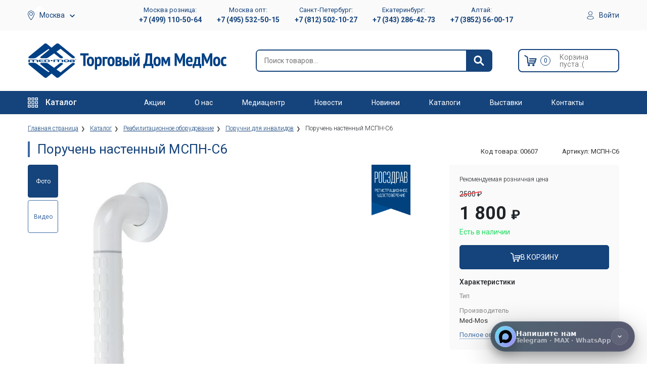

--- FILE ---
content_type: text/html; charset=utf-8
request_url: https://med-mos.ru/catalog/reabilitaciya/sanitarnoe-osnacshenie/poruchen-mspn-s6
body_size: 19391
content:
<!DOCTYPE html>

<html lang="ru">
	<head>
		<title>Поручень настенный МСПН-С6 - ТД МедМос</title>

		<meta http-equiv="content-type" content="text/html; charset=UTF-8">
		<meta content="General" name="rating">

		<meta name="robots" content="index,follow">
		<meta name="keywords" content="">
		<meta name="description" content="Компания - поставщик товаров медицинского назначения «Торговый Дом МедМос» предлагает к продаже поручень настенный мспн-с6. Доставка по Москве и по всей России.">

		<meta name="viewport" content="width=device-width, initial-scale=1, shrink-to-fit=no">

		<meta http-equiv="Cache-Control" content="max-age=3600, must-revalidate">
		<meta name="theme-color" content="#15437b">
		
		<meta name="yandex-verification" content="278dae492704afd1" />

		<link rel="icon" href="/assets/icons/favicon.png" type="image/x-icon">
		<link rel="shortcut icon" href="/assets/icons/favicon.png" type="image/x-icon">

		<link rel="dns-prefetch" href="//cdnjs.cloudflare.com">
		<link rel="dns-prefetch" href="//cdn.jsdelivr.net">
		<link rel="dns-prefetch" href="//www.googletagmanager.com">
		<link rel="dns-prefetch" href="//yastatic.net">
		<link rel="dns-prefetch" href="//google.ru">
		<link rel="dns-prefetch" href="//google.com">
		
		<link rel="apple-touch-icon" href="/assets/icons/apple-touch-icon.png">
		<link rel="apple-touch-icon" sizes="152x152" href="/assets/icons/touch-icon-ipad.png">
		<link rel="apple-touch-icon" sizes="180x180" href="/assets/icons/touch-icon-iphone-retina.png">
		<link rel="apple-touch-icon" sizes="167x167" href="/assets/icons/touch-icon-ipad-retina.png">

		<meta name="mobile-web-app-capable" content="yes">
		<meta name="apple-mobile-web-app-capable" content="yes">
		<meta name="application-name" content="Медтехника Москва">
		<meta name="apple-mobile-web-app-title" content="Медтехника Москва">
		<meta name="apple-mobile-web-app-status-bar-style" content="black-translucent">
		<meta name="msapplication-starturl" content="/">
		<meta name="msapplication-navbutton-color" content="#15437b">
		<meta name="msapplication-TileImage" content="/assets/icons/windows-icon-144-144.png">

		<link rel="manifest" href="/manifest.json">
		<link rel="yandex-tableau-widget" href="/assets/icons/yandex/manifest.json">

		<link href="https://med-mos.ru/catalog/reabilitaciya/sanitarnoe-osnacshenie/poruchen-mspn-s6" rel="canonical">

		<script type="application/ld+json">
			{
				"@context": "http://schema.org",
				"@type": "Organization",
				"url": "https://med-mos.ru",
				"logo": "https://med-mos.ru/templates/public/images/svg/med-mos.svg"
			}
		</script>

		<link rel="preload" href="//cdnjs.cloudflare.com/ajax/libs/twitter-bootstrap/4.5.0/css/bootstrap.min.css" as="style" onload="this.onload=null;this.rel='stylesheet'">
		<noscript><link rel="stylesheet" href="//cdnjs.cloudflare.com/ajax/libs/twitter-bootstrap/4.5.0/css/bootstrap.min.css"></noscript>

		<!--Load CSS-->
		<link rel="stylesheet" href="/templates/public/css/styles.css?2025v011">
		<link rel="stylesheet" href="/templates/public/css/inject.css?2025v011">

		<script>
						var timeInMs = '';
			
			function loadCSS(hf) {var ms = document.createElement("link");ms.rel = "stylesheet";ms.href = hf;document.getElementsByTagName("head")[0].appendChild(ms);}
			// Slick Slider
			//loadCSS("//cdnjs.cloudflare.com/ajax/libs/slick-carousel/1.9.0/slick.min.css");
			// LightGallery
			loadCSS("//cdnjs.cloudflare.com/ajax/libs/lightgallery/1.7.0/css/lightgallery.min.css");
			loadCSS("//fonts.googleapis.com/css?family=Roboto:100,300,400,500,700&subset=cyrillic&display=swap");
		</script>
		<!--./Load CSS-->

		<script>
	loadCSS("/templates/public/photo3d-html-files/v3/css/style.css");
</script>

		
<!-- Yandex.Metrika counter -->
<script type="text/javascript" >
   (function(m,e,t,r,i,k,a){m[i]=m[i]||function(){(m[i].a=m[i].a||[]).push(arguments)};
   m[i].l=1*new Date();
   for (var j = 0; j < document.scripts.length; j++) {if (document.scripts[j].src === r) { return; }}
   k=e.createElement(t),a=e.getElementsByTagName(t)[0],k.async=1,k.src=r,a.parentNode.insertBefore(k,a)})
   (window, document, "script", "https://mc.yandex.ru/metrika/tag.js", "ym");

   ym(33269654, "init", {
        clickmap:true,
        trackLinks:true,
        accurateTrackBounce:true,
        webvisor:true,
        ecommerce:"dataLayer"
   });
</script>
<noscript><div><img src="https://mc.yandex.ru/watch/33269654" style="position:absolute; left:-9999px;" alt="" /></div></noscript>
<!-- /Yandex.Metrika counter -->

		<style>
			.card_label_item,
			.card_label_item_body {
				cursor: help !important;
			}
			.soon {
				font-size: 15px;
				line-height: 13px;
				display: block;
				margin-top: 7px;
			}
			.product_list_col .item_card_specials {
				position: absolute;
				top: 190px;
				right: 15px;
				z-index: 10;
			}
		</style>

	</head>
	<body>
		<!--Pre Header-->
		<div class="pre_header">
			<div class="pre_header_inner">
				<div class="pre_header_region --region">
					<svg class="pre_header_region_icon" width="10" height="15" viewbox="0 0 13 19">
						<use xmlns:xlink="http://www.w3.org/1999/xlink" xlink:href="/templates/public/images/svg/main.svg#icon-placemark"></use>
					</svg>
					<a class="pre_header_region_link dropdown-toggle js-region" href="javascript:void(0);" rel="nofollow" data-toggle="dropdown">
												<span class="pre_header_region_city">Москва</span>
												<svg class="pre_header_region_icon_arrow" width="10" height="15" viewbox="0 0 8.52 5.19">
							<use xmlns:xlink="http://www.w3.org/1999/xlink" xlink:href="/templates/public/images/svg/main.svg#icon-arrow-down"></use>
						</svg>
					</a>
					<ul class="region-in dropdown-menu">
						<li>
							<a href="?city=msk">Москва</a>
						</li>
						<li>
							<a href="?city=spb">Санкт-Петербург</a>
						</li>
						<li>
							<a href="?city=ekb">Екатеринбург</a>
						</li>
						<li>
							<a href="?city=alt">Алтай</a>
						</li>
					</ul>
				</div>
				<div class="pre_header_phones d-none d-md-block">
					<div class="pre_header_phone">
						<div class="pre_header_phone_inner">
							<div class="pre_header_phone_city">Москва розница: </div>
							<a class="pre_header_phone_link" href="tel:+74991105064" onclick="yaCounter33269654.reachGoal('mskphone'); return true;">
								<span class="pre_header_phone_text">+7 (499) 110-50-64</span>
							</a>
							<div class="pre_header_phone_hours">
								<svg class="pre_header_phone_hours_icon" width="22" height="22" viewbox="0 0 21 21">
									<use xmlns:xlink="http://www.w3.org/1999/xlink" xlink:href="/templates/public/images/svg/main.svg#icon-clock2"></use>
								</svg>
								<span class="pre_header_phone_hours_text">c 8:00 до 16:30 пн-пт</span>
							</div>
						</div>

						<div class="pre_header_phone_inner">
							<div class="pre_header_phone_city">Москва опт: </div>
							<a class="pre_header_phone_link" href="tel:+74955325015">
								<span class="pre_header_phone_text">+7 (495) 532-50-15</span>
							</a>
							<div class="pre_header_phone_hours">
								<svg class="pre_header_phone_hours_icon" width="22" height="22" viewbox="0 0 21 21">
									<use xmlns:xlink="http://www.w3.org/1999/xlink" xlink:href="/templates/public/images/svg/main.svg#icon-clock2"></use>
								</svg>
								<span class="pre_header_phone_hours_text">c 8:00 до 16:30 пн-пт</span>
							</div>
						</div>
						
						<div class="pre_header_phone_inner">
							<div class="pre_header_phone_city">Санкт-Петербург: </div>
							<a class="pre_header_phone_link" href="tel:+78125021027">
								<span class="pre_header_phone_text">+7 (812) 502-10-27</span>
							</a>
							<div class="pre_header_phone_hours">
								<svg class="pre_header_phone_hours_icon" width="22" height="22" viewbox="0 0 21 21">
									<use xmlns:xlink="http://www.w3.org/1999/xlink" xlink:href="/templates/public/images/svg/main.svg#icon-clock2"></use>
								</svg>
								<span class="pre_header_phone_hours_text">c 8:00 до 16:30 пн-пт</span>
							</div>
						</div>
						
						<div class="pre_header_phone_inner">
							<div class="pre_header_phone_city">Екатеринбург: </div>
							<a class="pre_header_phone_link" href="tel:+73432864273">
								<span class="pre_header_phone_text">+7 (343) 286-42-73</span>
							</a>
							<div class="pre_header_phone_hours">
								<svg class="pre_header_phone_hours_icon" width="22" height="22" viewbox="0 0 21 21">
									<use xmlns:xlink="http://www.w3.org/1999/xlink" xlink:href="/templates/public/images/svg/main.svg#icon-clock2"></use>
								</svg>
								<span class="pre_header_phone_hours_text">c 9:00 до 18:00 пн-пт</span>
							</div>
						</div>
						
						<div class="pre_header_phone_inner">
							<div class="pre_header_phone_city">Алтай: </div>
							<a class="pre_header_phone_link" href="tel:+73852560017">
								<span class="pre_header_phone_text">+7 (3852) 56-00-17</span>
							</a>
							<div class="pre_header_phone_hours">
								<svg class="pre_header_phone_hours_icon" width="22" height="22" viewbox="0 0 21 21">
									<use xmlns:xlink="http://www.w3.org/1999/xlink" xlink:href="/templates/public/images/svg/main.svg#icon-clock2"></use>
								</svg>
								<span class="pre_header_phone_hours_text">c 9:00 до 18:00 пн-пт</span>
							</div>
						</div>
					</div>
				</div>
				<div class="pre_header_user --user">
					<ul class="nav navbar-nav navbar-menu header-menu-profiler" id="header-profiler">
	<li class="dropdown login-dropdown last-item">
		<!--googleoff: all-->
		<!--noindex-->
		<a id="login-dropdown-button dropdown-toggle" class="pre_header_user_link js-auth" href="javascript:void(0);" rel="nofollow" data-toggle="dropdown">
			<svg class="pre_header_user_icon" width="14" height="17" viewbox="0 0 15.59 18.5">
				<use xmlns:xlink="http://www.w3.org/1999/xlink" xlink:href="/templates/public/images/svg/main.svg#icon-user"></use>
			</svg>
			<span class="pre_header_user_text">Войти</span>
		</a>

		<ul id="login-dropdown" class="dropdown-menu">
			<li>
				 <div class="panel m-b-none">
					<div class="panel-body">
						<form class="form" method="post" action="/" accept-charset="UTF-8" id="form-login-top">

							<input type="hidden" name="module" value="login">
							<input type="hidden" name="action" value="authorize">

							<div class="form-group">
								<label class="sr-only" for="login">Логин</label>
								<input type="text" name="user_login" class="form-control input-sm" id="login" placeholder="Логин" required>
							</div>

							<div class="form-group">
								<label class="sr-only" for="password">Пароль</label>
								<input type="password" name="user_pass" class="form-control input-sm" id="password" placeholder="Пароль" required>
								<div class="help-block text-right">
									<a href="/remember">Забыли пароль ?</a>
								</div>
							</div>

							<div class="form-group">
								<button type="submit" class="btn btn-purple btn-sm btn-block">Войти</button>
							</div>

							<div class="checkbox">
								<label>
									<input type="checkbox" name="SaveLogin" value="1"> Запомнить меня
								</label>
							</div>
						</form>
					</div>
					<div class="panel-footer bottom text-center">
						Хотите стать партнером ? <a href="/register"><b>Зарегистрироваться</b></a>
					</div>
				 </div>
			</li>
		</ul>
		<!--/noindex-->
		<!--googleon: all-->
	</li>
</ul>				</div>
			</div>
		</div>
		<!--./Pre Header-->

		<!--Header-->
		<header class="header">
			<div class="header_inner">
				<div class="header_phone_spacer">
												<a class="pre_header_phone_link_mobile" href="tel:+74955325015">
							<svg class="pre_header_phone_icon_mobile" width="22" height="22" viewbox="0 0 401.998 401.998">
								<use xmlns:xlink="http://www.w3.org/1999/xlink" xlink:href="/templates/public/images/svg/main.svg#icon-phone"></use>
							</svg>
						</a>
										</div>

				<div class="header_logo">
					<a class="header_logo_link" href="/">
						<img class="header_logo_img" title="ТД МедМос" src="/templates/public/images/svg/med-mos-td.svg" alt="ТД МедМос">
						<!-- <img class="header_logo_img img-fluid" title="ТД МедМос" src="/assets/images/med-mos-td-ng.png" alt="ТД МедМос"> -->
					</a>
				</div>

				<div class="header_search --search">
					<form class="header_search_form autocomplete" action="/search" method="get" novalidate="">
						<input autocomplete="off" id="main-search-input" class="header_search_input  tt-query typeahead" type="text" name="q" value="" aria-labelledby="header_search_btn" data-role="search-input" tabindex="1" placeholder="Поиск товаров..." autocomplete="off" spellcheck="false">
						<button class="header_search_btn" id="header_search_btn" aria-label="Найти">
							<svg class="header_search_icon" width="21" height="20" viewbox="0 0 20.3 20">
								<use xmlns:xlink="http://www.w3.org/1999/xlink" xlink:href="/templates/public/images/svg/main.svg#icon-search"></use>
							</svg>
						</button>
					</form>
				</div>
				
				
<div class="header_shop top-basket">
	<div class="header_basket --empty">
		<a class="header_basket_link" href="/basket">
			<svg class="header_basket_icon" width="25" height="22" viewbox="0 0 65.67 59.33">
				<use xmlns:xlink="http://www.w3.org/1999/xlink"
					xlink:href="/templates/public/images/svg/main.svg#icon-basket"></use>
			</svg>
			<div class="header_basket_counter" id="num">0</div>
			<div class="header_basket_summary">
				<div class="header_basket_sum">Сумма</div>
				<span class="header_basket_value" id="value">0</span>
				<span class="header_basket_currency">₽</span>
			</div>
			<div class="header_basket_empty">
				Корзина
				<br>
				пуста :(
			</div>
		</a>
	</div>
</div>
			</div>
		</header>
		<!--./Header-->

		<!--Main navigation-->
		<nav class="main_nav">
			<div  class="nav_inner">
				<div class="nav_catalog c-menu main-menu">
										<a href="/catalog" class="nav_toggle">
						<svg class="nav_toggle_icon nav_toggle_hamburger" width="20" height="20">
							<use xmlns:xlink="http://www.w3.org/1999/xlink" xlink:href="/templates/public/images/svg/main.svg?ver-01#app-grid"></use>
						</svg>
						<span class="nav_toggle_text">Каталог</span>
					</a>
					<div class="wrap">
						<div class="c-menu__block c-menu__block_pos-abs">
	<ul class="c-menu__lv1">
			<li class="c-menu__lv1-li">
			<a class="c-menu__lv1-link" href="/catalog/bolnichnoe-oborudovanie/medicinskie-krovati">
								<span class="c-menu__name">Медицинские функциональные кровати</span>
				<span class="d-menu__angle-right">
					<svg class="icon16 i-angle-right ">
						<use xlink:href="/templates/public/images/svg/main.svg#i-angle-right"></use>
					</svg>
				</span>
			</a>
			<div class="c-menu__dop">
				<ul class="c-menu__lv2">
										<li class="c-menu__lv2-li">
						<a class="c-menu__lv2-link" href="/catalog/bolnichnoe-oborudovanie/medicinskie-krovati-mehanicheskie">
							<span class="d-menu__icon">
																<picture>
									<source data-srcset="/uploads/category/webp/mechpivod.webp" type="image/webp" srcset="/templates/public/images/noimage.webp">
									<img class="ls-is-cached lazyload" alt="Медицинские кровати механические" title="Медицинские кровати механические" data-src="/uploads/category/mechpivod.png" src="/templates/public/images/noimage.png" width="26" />
								</picture>
							</span>
							<span class="c-menu__name">Медицинские кровати механические</span>
						</a>
					</li>
										<li class="c-menu__lv2-li">
						<a class="c-menu__lv2-link" href="/catalog/bolnichnoe-oborudovanie/medicinskie-krovati-s-elektroprivodom">
							<span class="d-menu__icon">
																<picture>
									<source data-srcset="/uploads/category/webp/elprivod.webp" type="image/webp" srcset="/templates/public/images/noimage.webp">
									<img class="ls-is-cached lazyload" alt="Медицинские кровати с электроприводом" title="Медицинские кровати с электроприводом" data-src="/uploads/category/elprivod.png" src="/templates/public/images/noimage.png" width="26" />
								</picture>
							</span>
							<span class="c-menu__name">Медицинские кровати с электроприводом</span>
						</a>
					</li>
										<li class="c-menu__lv2-li">
						<a class="c-menu__lv2-link" href="/medicinskie-krovati/krovati-obcshebolnichnye">
							<span class="d-menu__icon">
																<picture>
									<source data-srcset="/uploads/category/webp/bolnichnue.webp" type="image/webp" srcset="/templates/public/images/noimage.webp">
									<img class="ls-is-cached lazyload" alt="Кровати общебольничные" title="Кровати общебольничные" data-src="/uploads/category/bolnichnue.png" src="/templates/public/images/noimage.png" width="26" />
								</picture>
							</span>
							<span class="c-menu__name">Кровати общебольничные</span>
						</a>
					</li>
										<li class="c-menu__lv2-li">
						<a class="c-menu__lv2-link" href="/medicinskie-krovati/krovati-s-tualetnym-ustrojstvom">
							<span class="d-menu__icon">
																<picture>
									<source data-srcset="/uploads/category/webp/tualetnoe.webp" type="image/webp" srcset="/templates/public/images/noimage.webp">
									<img class="ls-is-cached lazyload" alt="Кровати с туалетным устройством" title="Кровати с туалетным устройством" data-src="/uploads/category/tualetnoe.png" src="/templates/public/images/noimage.png" width="26" />
								</picture>
							</span>
							<span class="c-menu__name">Кровати с туалетным устройством</span>
						</a>
					</li>
										<li class="c-menu__lv2-li">
						<a class="c-menu__lv2-link" href="/medicinskie-krovati/krovati-dlya-domashnego-ispolzovaniya">
							<span class="d-menu__icon">
																<picture>
									<source data-srcset="/uploads/category/webp/domashnie.webp" type="image/webp" srcset="/templates/public/images/noimage.webp">
									<img class="ls-is-cached lazyload" alt="Кровати для домашнего использования" title="Кровати для домашнего использования" data-src="/uploads/category/domashnie.png" src="/templates/public/images/noimage.png" width="26" />
								</picture>
							</span>
							<span class="c-menu__name">Кровати для домашнего использования</span>
						</a>
					</li>
										<li class="c-menu__lv2-li">
						<a class="c-menu__lv2-link" href="/medicinskie-krovati/detskie-medicinskie-krovati">
							<span class="d-menu__icon">
																<picture>
									<source data-srcset="/uploads/category/webp/detskie.webp" type="image/webp" srcset="/templates/public/images/noimage.webp">
									<img class="ls-is-cached lazyload" alt="Кровати детские медицинские" title="Кровати детские медицинские" data-src="/uploads/category/detskie.png" src="/templates/public/images/noimage.png" width="26" />
								</picture>
							</span>
							<span class="c-menu__name">Кровати детские медицинские</span>
						</a>
					</li>
										<li class="c-menu__lv2-li">
						<a class="c-menu__lv2-link" href="/medicinskie-krovati/krovati-dlya-rodovspomozheniya">
							<span class="d-menu__icon">
																<picture>
									<source data-srcset="/uploads/category/webp/rodovspomojenie.webp" type="image/webp" srcset="/templates/public/images/noimage.webp">
									<img class="ls-is-cached lazyload" alt="Кровати для родовспоможения" title="Кровати для родовспоможения" data-src="/uploads/category/rodovspomojenie.png" src="/templates/public/images/noimage.png" width="26" />
								</picture>
							</span>
							<span class="c-menu__name">Кровати для родовспоможения</span>
						</a>
					</li>
										<li class="c-menu__lv2-li">
						<a class="c-menu__lv2-link" href="/medicinskie-krovati/reanimacionnye-krovati">
							<span class="d-menu__icon">
																<picture>
									<source data-srcset="/uploads/category/webp/reanimacia.webp" type="image/webp" srcset="/templates/public/images/noimage.webp">
									<img class="ls-is-cached lazyload" alt="Кровати реанимационные" title="Кровати реанимационные" data-src="/uploads/category/reanimacia.png" src="/templates/public/images/noimage.png" width="26" />
								</picture>
							</span>
							<span class="c-menu__name">Кровати реанимационные</span>
						</a>
					</li>
										<li class="c-menu__lv2-li">
						<a class="c-menu__lv2-link" href="/medicinskie-krovati/matrasy-dlya-medicinskih-krovatej">
							<span class="d-menu__icon">
																<picture>
									<source data-srcset="/uploads/category/webp/matrasy.webp" type="image/webp" srcset="/templates/public/images/noimage.webp">
									<img class="ls-is-cached lazyload" alt="Матрасы для медицинских кроватей с РУ" title="Матрасы для медицинских кроватей с РУ" data-src="/uploads/category/matrasy.png" src="/templates/public/images/noimage.png" width="26" />
								</picture>
							</span>
							<span class="c-menu__name">Матрасы для медицинских кроватей с РУ</span>
						</a>
					</li>
										<li class="c-menu__lv2-li">
						<a class="c-menu__lv2-link" href="/medicinskie-krovati/prinadlezhnosti-dlya-krovatej">
							<span class="d-menu__icon">
																<picture>
									<source data-srcset="/uploads/category/webp/prinadlezhnosti.webp" type="image/webp" srcset="/templates/public/images/noimage.webp">
									<img class="ls-is-cached lazyload" alt="Принадлежности для кроватей" title="Принадлежности для кроватей" data-src="/uploads/category/prinadlezhnosti.png" src="/templates/public/images/noimage.png" width="26" />
								</picture>
							</span>
							<span class="c-menu__name">Принадлежности для кроватей</span>
						</a>
					</li>
									</ul>
			</div>
		</li>
			<li class="c-menu__lv1-li">
			<a class="c-menu__lv1-link" href="/catalog/medicinskoe-oborudovanie">
								<span class="c-menu__name">Медицинское оборудование</span>
				<span class="d-menu__angle-right">
					<svg class="icon16 i-angle-right ">
						<use xlink:href="/templates/public/images/svg/main.svg#i-angle-right"></use>
					</svg>
				</span>
			</a>
			<div class="c-menu__dop">
				<ul class="c-menu__lv2">
										<li class="c-menu__lv2-li">
						<a class="c-menu__lv2-link" href="/catalog/medicinskoe-oborudovanie/videoendoskopicheskie-sistemy">
							<span class="d-menu__icon">
																<picture>
									<source data-srcset="/uploads/category/webp/videoendo.webp" type="image/webp" srcset="/templates/public/images/noimage.webp">
									<img class="ls-is-cached lazyload" alt="Видеоэндоскопы" title="Видеоэндоскопы" data-src="/uploads/category/videoendo.png" src="/templates/public/images/noimage.png" width="26" />
								</picture>
							</span>
							<span class="c-menu__name">Видеоэндоскопы</span>
						</a>
					</li>
										<li class="c-menu__lv2-li">
						<a class="c-menu__lv2-link" href="/catalog/medicinskoe-oborudovanie/aspiratory">
							<span class="d-menu__icon">
																<picture>
									<source data-srcset="/uploads/category/webp/asrpiratory2.webp" type="image/webp" srcset="/templates/public/images/noimage.webp">
									<img class="ls-is-cached lazyload" alt="Аспираторы" title="Аспираторы" data-src="/uploads/category/asrpiratory2.png" src="/templates/public/images/noimage.png" width="26" />
								</picture>
							</span>
							<span class="c-menu__name">Аспираторы</span>
						</a>
					</li>
										<li class="c-menu__lv2-li">
						<a class="c-menu__lv2-link" href="/catalog/medicinskoe-oborudovanie/apparaty-uzi">
							<span class="d-menu__icon">
																<picture>
									<source data-srcset="/uploads/category/webp/uzi.webp" type="image/webp" srcset="/templates/public/images/noimage.webp">
									<img class="ls-is-cached lazyload" alt="Аппараты УЗИ" title="Аппараты УЗИ" data-src="/uploads/category/uzi.png" src="/templates/public/images/noimage.png" width="26" />
								</picture>
							</span>
							<span class="c-menu__name">Аппараты УЗИ</span>
						</a>
					</li>
										<li class="c-menu__lv2-li">
						<a class="c-menu__lv2-link" href="/catalog/medicinskoe-oborudovanie/apparaty-ekg">
							<span class="d-menu__icon">
																<picture>
									<source data-srcset="/uploads/category/webp/ekg.webp" type="image/webp" srcset="/templates/public/images/noimage.webp">
									<img class="ls-is-cached lazyload" alt="Аппараты ЭКГ" title="Аппараты ЭКГ" data-src="/uploads/category/ekg.png" src="/templates/public/images/noimage.png" width="26" />
								</picture>
							</span>
							<span class="c-menu__name">Аппараты ЭКГ</span>
						</a>
					</li>
										<li class="c-menu__lv2-li">
						<a class="c-menu__lv2-link" href="/catalog/vein-detector">
							<span class="d-menu__icon">
																<picture>
									<source data-srcset="/uploads/category/webp/vien.webp" type="image/webp" srcset="/templates/public/images/noimage.webp">
									<img class="ls-is-cached lazyload" alt="Визуализаторы вен" title="Визуализаторы вен" data-src="/uploads/category/vien.png" src="/templates/public/images/noimage.png" width="26" />
								</picture>
							</span>
							<span class="c-menu__name">Визуализаторы вен</span>
						</a>
					</li>
										<li class="c-menu__lv2-li">
						<a class="c-menu__lv2-link" href="/catalog/medicinskoe-oborudovanie/nebulajzery">
							<span class="d-menu__icon">
																<picture>
									<source data-srcset="/uploads/category/webp/nebulayzery.webp" type="image/webp" srcset="/templates/public/images/noimage.webp">
									<img class="ls-is-cached lazyload" alt="Ингаляторы" title="Ингаляторы" data-src="/uploads/category/nebulayzery.png" src="/templates/public/images/noimage.png" width="26" />
								</picture>
							</span>
							<span class="c-menu__name">Ингаляторы</span>
						</a>
					</li>
										<li class="c-menu__lv2-li">
						<a class="c-menu__lv2-link" href="/catalog/katalki-gidravlicheskie">
							<span class="d-menu__icon">
																<picture>
									<source data-srcset="/uploads/category/webp/gydravlic.webp" type="image/webp" srcset="/templates/public/images/noimage.webp">
									<img class="ls-is-cached lazyload" alt="Каталки гидравлические" title="Каталки гидравлические" data-src="/uploads/category/gydravlic.png" src="/templates/public/images/noimage.png" width="26" />
								</picture>
							</span>
							<span class="c-menu__name">Каталки гидравлические</span>
						</a>
					</li>
										<li class="c-menu__lv2-li">
						<a class="c-menu__lv2-link" href="/catalog/bolnichnoe-oborudovanie/katalki-bolnichnye">
							<span class="d-menu__icon">
																<picture>
									<source data-srcset="/uploads/category/webp/bolnichnye-katalki.webp" type="image/webp" srcset="/templates/public/images/noimage.webp">
									<img class="ls-is-cached lazyload" alt="Каталки больничные" title="Каталки больничные" data-src="/uploads/category/bolnichnye-katalki.png" src="/templates/public/images/noimage.png" width="26" />
								</picture>
							</span>
							<span class="c-menu__name">Каталки больничные</span>
						</a>
					</li>
										<li class="c-menu__lv2-li">
						<a class="c-menu__lv2-link" href="/catalog/medicinskoe-oborudovanie/kislorodnye-koncentratory">
							<span class="d-menu__icon">
																<picture>
									<source data-srcset="/uploads/category/webp/oxygen-conc.webp" type="image/webp" srcset="/templates/public/images/noimage.webp">
									<img class="ls-is-cached lazyload" alt="Кислородные концентраторы" title="Кислородные концентраторы" data-src="/uploads/category/oxygen-conc.png" src="/templates/public/images/noimage.png" width="26" />
								</picture>
							</span>
							<span class="c-menu__name">Кислородные концентраторы</span>
						</a>
					</li>
										<li class="c-menu__lv2-li">
						<a class="c-menu__lv2-link" href="/catalog/medicinskoe-oborudovanie/infuzionnye-nasosy">
							<span class="d-menu__icon">
																<picture>
									<source data-srcset="/uploads/category/webp/infuz.webp" type="image/webp" srcset="/templates/public/images/noimage.webp">
									<img class="ls-is-cached lazyload" alt="Насосы инфузионные" title="Насосы инфузионные" data-src="/uploads/category/infuz.png" src="/templates/public/images/noimage.png" width="26" />
								</picture>
							</span>
							<span class="c-menu__name">Насосы инфузионные</span>
						</a>
					</li>
										<li class="c-menu__lv2-li">
						<a class="c-menu__lv2-link" href="/catalog/medicinskoe-oborudovanie/shpricevye-nasosy">
							<span class="d-menu__icon">
																<picture>
									<source data-srcset="/uploads/category/webp/shpic.webp" type="image/webp" srcset="/templates/public/images/noimage.webp">
									<img class="ls-is-cached lazyload" alt="Насосы шприцевые" title="Насосы шприцевые" data-src="/uploads/category/shpic.png" src="/templates/public/images/noimage.png" width="26" />
								</picture>
							</span>
							<span class="c-menu__name">Насосы шприцевые</span>
						</a>
					</li>
										<li class="c-menu__lv2-li">
						<a class="c-menu__lv2-link" href="/catalog/medicinskoe-oborudovanie/pulsoksimetry">
							<span class="d-menu__icon">
																<picture>
									<source data-srcset="/uploads/category/webp/pulso.webp" type="image/webp" srcset="/templates/public/images/noimage.webp">
									<img class="ls-is-cached lazyload" alt="Пульсоксиметры" title="Пульсоксиметры" data-src="/uploads/category/pulso.png" src="/templates/public/images/noimage.png" width="26" />
								</picture>
							</span>
							<span class="c-menu__name">Пульсоксиметры</span>
						</a>
					</li>
										<li class="c-menu__lv2-li">
						<a class="c-menu__lv2-link" href="/catalog/medicinskoe-oborudovanie/stoliki-reanimacionnye-anesteziologicheskie">
							<span class="d-menu__icon">
																<picture>
									<source data-srcset="/uploads/category/webp/telezhka-reanim.webp" type="image/webp" srcset="/templates/public/images/noimage.webp">
									<img class="ls-is-cached lazyload" alt="Тележки медицинские (реанимационные, анестезиологические)" title="Тележки медицинские (реанимационные, анестезиологические)" data-src="/uploads/category/telezhka-reanim.png" src="/templates/public/images/noimage.png" width="26" />
								</picture>
							</span>
							<span class="c-menu__name">Тележки медицинские (реанимационные, анестезиологические)</span>
						</a>
					</li>
										<li class="c-menu__lv2-li">
						<a class="c-menu__lv2-link" href="/catalog/medicinskoe-oborudovanie/tonometry">
							<span class="d-menu__icon">
																<picture>
									<source data-srcset="/uploads/category/webp/tonometry.webp" type="image/webp" srcset="/templates/public/images/noimage.webp">
									<img class="ls-is-cached lazyload" alt="Тонометры" title="Тонометры" data-src="/uploads/category/tonometry.png" src="/templates/public/images/noimage.png" width="26" />
								</picture>
							</span>
							<span class="c-menu__name">Тонометры</span>
						</a>
					</li>
										<li class="c-menu__lv2-li">
						<a class="c-menu__lv2-link" href="/catalog/hypotherm">
							<span class="d-menu__icon">
																<picture>
									<source data-srcset="/uploads/category/webp/hypotherm.webp" type="image/webp" srcset="/templates/public/images/noimage.webp">
									<img class="ls-is-cached lazyload" alt="Устройства для терапевтической гипотермии и гипертермии" title="Устройства для терапевтической гипотермии и гипертермии" data-src="/uploads/category/hypotherm.png" src="/templates/public/images/noimage.png" width="26" />
								</picture>
							</span>
							<span class="c-menu__name">Устройства для терапевтической гипотермии и гипертермии</span>
						</a>
					</li>
										<li class="c-menu__lv2-li">
						<a class="c-menu__lv2-link" href="/catalog/medicinskoe-oborudovanie/fetalnye-dopplery">
							<span class="d-menu__icon">
																<picture>
									<source data-srcset="/uploads/category/webp/fetal_doppler.webp" type="image/webp" srcset="/templates/public/images/noimage.webp">
									<img class="ls-is-cached lazyload" alt="Фетальные допплеры" title="Фетальные допплеры" data-src="/uploads/category/fetal_doppler.png" src="/templates/public/images/noimage.png" width="26" />
								</picture>
							</span>
							<span class="c-menu__name">Фетальные допплеры</span>
						</a>
					</li>
									</ul>
			</div>
		</li>
			<li class="c-menu__lv1-li">
			<a class="c-menu__lv1-link" href="/catalog/reabilitaciya">
								<span class="c-menu__name">Реабилитационное оборудование</span>
				<span class="d-menu__angle-right">
					<svg class="icon16 i-angle-right ">
						<use xlink:href="/templates/public/images/svg/main.svg#i-angle-right"></use>
					</svg>
				</span>
			</a>
			<div class="c-menu__dop">
				<ul class="c-menu__lv2">
										<li class="c-menu__lv2-li">
						<a class="c-menu__lv2-link" href="/catalog/reabilitaciya/otkidnye-sidenya">
							<span class="d-menu__icon">
																<picture>
									<source data-srcset="/uploads/category/webp/otkidnoe.webp" type="image/webp" srcset="/templates/public/images/noimage.webp">
									<img class="ls-is-cached lazyload" alt="Откидные сиденья" title="Откидные сиденья" data-src="/uploads/category/otkidnoe.png" src="/templates/public/images/noimage.png" width="26" />
								</picture>
							</span>
							<span class="c-menu__name">Откидные сиденья</span>
						</a>
					</li>
										<li class="c-menu__lv2-li">
						<a class="c-menu__lv2-link" href="/catalog/reabilitaciya/nastennye-detskie-kresla-parkovki">
							<span class="d-menu__icon">
																<picture>
									<source data-srcset="/uploads/category/webp/detsklreslo.webp" type="image/webp" srcset="/templates/public/images/noimage.webp">
									<img class="ls-is-cached lazyload" alt="Настенные детские кресла" title="Настенные детские кресла" data-src="/uploads/category/detsklreslo.png" src="/templates/public/images/noimage.png" width="26" />
								</picture>
							</span>
							<span class="c-menu__name">Настенные детские кресла</span>
						</a>
					</li>
										<li class="c-menu__lv2-li">
						<a class="c-menu__lv2-link" href="/catalog/reabilitaciya/nastennye-pelenalnye-stoliki">
							<span class="d-menu__icon">
																<picture>
									<source data-srcset="/uploads/category/webp/pelenal.webp" type="image/webp" srcset="/templates/public/images/noimage.webp">
									<img class="ls-is-cached lazyload" alt="Настенные пеленальные столики" title="Настенные пеленальные столики" data-src="/uploads/category/pelenal.png" src="/templates/public/images/noimage.png" width="26" />
								</picture>
							</span>
							<span class="c-menu__name">Настенные пеленальные столики</span>
						</a>
					</li>
										<li class="c-menu__lv2-li">
						<a class="c-menu__lv2-link" href="/catalog/dushevye-taburetki">
							<span class="d-menu__icon">
																<picture>
									<source data-srcset="/uploads/category/webp/taburet.webp" type="image/webp" srcset="/templates/public/images/noimage.webp">
									<img class="ls-is-cached lazyload" alt="Душевые табуретки" title="Душевые табуретки" data-src="/uploads/category/taburet.png" src="/templates/public/images/noimage.png" width="26" />
								</picture>
							</span>
							<span class="c-menu__name">Душевые табуретки</span>
						</a>
					</li>
										<li class="c-menu__lv2-li">
						<a class="c-menu__lv2-link" href="/catalog/kreslo-kolyaski-elektricheskie">
							<span class="d-menu__icon">
																<picture>
									<source data-srcset="/uploads/category/webp/kolyaskiel.webp" type="image/webp" srcset="/templates/public/images/noimage.webp">
									<img class="ls-is-cached lazyload" alt="Кресло-коляски электрические" title="Кресло-коляски электрические" data-src="/uploads/category/kolyaskiel.png" src="/templates/public/images/noimage.png" width="26" />
								</picture>
							</span>
							<span class="c-menu__name">Кресло-коляски электрические</span>
						</a>
					</li>
										<li class="c-menu__lv2-li">
						<a class="c-menu__lv2-link" href="/catalog/reabilitaciya/kresla-stulya-s-sanitarnym-osnacsheniem">
							<span class="d-menu__icon">
																<picture>
									<source data-srcset="/uploads/category/webp/ksso.webp" type="image/webp" srcset="/templates/public/images/noimage.webp">
									<img class="ls-is-cached lazyload" alt="Кресло-стул с санитарным оснащением" title="Кресло-стул с санитарным оснащением" data-src="/uploads/category/ksso.png" src="/templates/public/images/noimage.png" width="26" />
								</picture>
							</span>
							<span class="c-menu__name">Кресло-стул с санитарным оснащением</span>
						</a>
					</li>
										<li class="c-menu__lv2-li">
						<a class="c-menu__lv2-link" href="/pedalnye-trenazhery">
							<span class="d-menu__icon">
																<picture>
									<source data-srcset="/uploads/category/webp/pedal-trenazh.webp" type="image/webp" srcset="/templates/public/images/noimage.webp">
									<img class="ls-is-cached lazyload" alt="Педальные тренажеры" title="Педальные тренажеры" data-src="/uploads/category/pedal-trenazh.png" src="/templates/public/images/noimage.png" width="26" />
								</picture>
							</span>
							<span class="c-menu__name">Педальные тренажеры</span>
						</a>
					</li>
										<li class="c-menu__lv2-li">
						<a class="c-menu__lv2-link" href="/catalog/reabilitaciya/podemniki-elektricheskie">
							<span class="d-menu__icon">
																<picture>
									<source data-srcset="/uploads/category/webp/podemniki.webp" type="image/webp" srcset="/templates/public/images/noimage.webp">
									<img class="ls-is-cached lazyload" alt="Подъемники для инвалидов" title="Подъемники для инвалидов" data-src="/uploads/category/podemniki.png" src="/templates/public/images/noimage.png" width="26" />
								</picture>
							</span>
							<span class="c-menu__name">Подъемники для инвалидов</span>
						</a>
					</li>
										<li class="c-menu__lv2-li">
						<a class="c-menu__lv2-link" href="/catalog/reabilitaciya/poruchni-dlya-invalidov">
							<span class="d-menu__icon">
																<picture>
									<source data-srcset="/uploads/category/webp/poruchni.webp" type="image/webp" srcset="/templates/public/images/noimage.webp">
									<img class="ls-is-cached lazyload" alt="Поручни для инвалидов" title="Поручни для инвалидов" data-src="/uploads/category/poruchni.png" src="/templates/public/images/noimage.png" width="26" />
								</picture>
							</span>
							<span class="c-menu__name">Поручни для инвалидов</span>
						</a>
					</li>
										<li class="c-menu__lv2-li">
						<a class="c-menu__lv2-link" href="/catalog/bolnichnoe-oborudovanie/protivoprolezhnevye-matrasy">
							<span class="d-menu__icon">
																<picture>
									<source data-srcset="/uploads/category/webp/protivoprolezhn-matrac.webp" type="image/webp" srcset="/templates/public/images/noimage.webp">
									<img class="ls-is-cached lazyload" alt="Противопролежневые матрасы" title="Противопролежневые матрасы" data-src="/uploads/category/protivoprolezhn-matrac.png" src="/templates/public/images/noimage.png" width="26" />
								</picture>
							</span>
							<span class="c-menu__name">Противопролежневые матрасы</span>
						</a>
					</li>
										<li class="c-menu__lv2-li">
						<a class="c-menu__lv2-link" href="/catalog/reabilitaciya/sanitarnoe-osnacshenie">
							<span class="d-menu__icon">
																<picture>
									<source data-srcset="/uploads/category/webp/sanitarka.webp" type="image/webp" srcset="/templates/public/images/noimage.webp">
									<img class="ls-is-cached lazyload" alt="Оснащение для медико-санитарной реабилитации" title="Оснащение для медико-санитарной реабилитации" data-src="/uploads/category/sanitarka.png" src="/templates/public/images/noimage.png" width="26" />
								</picture>
							</span>
							<span class="c-menu__name">Оснащение для медико-санитарной реабилитации</span>
						</a>
					</li>
										<li class="c-menu__lv2-li">
						<a class="c-menu__lv2-link" href="/hodunki">
							<span class="d-menu__icon">
																<picture>
									<source data-srcset="/uploads/category/webp/hodunki.webp" type="image/webp" srcset="/templates/public/images/noimage.webp">
									<img class="ls-is-cached lazyload" alt="Ходунки" title="Ходунки" data-src="/uploads/category/hodunki.png" src="/templates/public/images/noimage.png" width="26" />
								</picture>
							</span>
							<span class="c-menu__name">Ходунки</span>
						</a>
					</li>
									</ul>
			</div>
		</li>
			<li class="c-menu__lv1-li">
			<a class="c-menu__lv1-link" href="/catalog/mchs">
								<span class="c-menu__name">Оборудование для АСМП и МЧС</span>
				<span class="d-menu__angle-right">
					<svg class="icon16 i-angle-right ">
						<use xlink:href="/templates/public/images/svg/main.svg#i-angle-right"></use>
					</svg>
				</span>
			</a>
			<div class="c-menu__dop">
				<ul class="c-menu__lv2">
										<li class="c-menu__lv2-li">
						<a class="c-menu__lv2-link" href="/catalog/mchs/telezhki-katalki-s-pu">
							<span class="d-menu__icon">
																<picture>
									<source data-srcset="/uploads/category/webp/katalka3.webp" type="image/webp" srcset="/templates/public/images/noimage.webp">
									<img class="ls-is-cached lazyload" alt="Тележки-каталки" title="Тележки-каталки" data-src="/uploads/category/katalka3.png" src="/templates/public/images/noimage.png" width="26" />
								</picture>
							</span>
							<span class="c-menu__name">Тележки-каталки</span>
						</a>
					</li>
										<li class="c-menu__lv2-li">
						<a class="c-menu__lv2-link" href="/catalog/mchs/nosilki">
							<span class="d-menu__icon">
																<picture>
									<source data-srcset="/uploads/category/webp/nosilki.webp" type="image/webp" srcset="/templates/public/images/noimage.webp">
									<img class="ls-is-cached lazyload" alt="Носилки медицинские" title="Носилки медицинские" data-src="/uploads/category/nosilki.png" src="/templates/public/images/noimage.png" width="26" />
								</picture>
							</span>
							<span class="c-menu__name">Носилки медицинские</span>
						</a>
					</li>
										<li class="c-menu__lv2-li">
						<a class="c-menu__lv2-link" href="/catalog/mchs/spinalnye-cshity">
							<span class="d-menu__icon">
																<picture>
									<source data-srcset="/uploads/category/webp/doska.webp" type="image/webp" srcset="/templates/public/images/noimage.webp">
									<img class="ls-is-cached lazyload" alt="Спинальные щиты" title="Спинальные щиты" data-src="/uploads/category/doska.png" src="/templates/public/images/noimage.png" width="26" />
								</picture>
							</span>
							<span class="c-menu__name">Спинальные щиты</span>
						</a>
					</li>
										<li class="c-menu__lv2-li">
						<a class="c-menu__lv2-link" href="/catalog/mchs/priemnye-ustrojstva">
							<span class="d-menu__icon">
																<picture>
									<source data-srcset="/uploads/category/webp/priemnye.webp" type="image/webp" srcset="/templates/public/images/noimage.webp">
									<img class="ls-is-cached lazyload" alt="Приемные устройства" title="Приемные устройства" data-src="/uploads/category/priemnye.png" src="/templates/public/images/noimage.png" width="26" />
								</picture>
							</span>
							<span class="c-menu__name">Приемные устройства</span>
						</a>
					</li>
										<li class="c-menu__lv2-li">
						<a class="c-menu__lv2-link" href="/catalog/vakuumnye-matrasy">
							<span class="d-menu__icon">
																<picture>
									<source data-srcset="/uploads/category/webp/vakuum.webp" type="image/webp" srcset="/templates/public/images/noimage.webp">
									<img class="ls-is-cached lazyload" alt="Вакуумные матрасы" title="Вакуумные матрасы" data-src="/uploads/category/vakuum.png" src="/templates/public/images/noimage.png" width="26" />
								</picture>
							</span>
							<span class="c-menu__name">Вакуумные матрасы</span>
						</a>
					</li>
										<li class="c-menu__lv2-li">
						<a class="c-menu__lv2-link" href="/catalog/mchs/transportirovochnye-boksy">
							<span class="d-menu__icon">
																<picture>
									<source data-srcset="/uploads/category/webp/transp-boksy.webp" type="image/webp" srcset="/templates/public/images/noimage.webp">
									<img class="ls-is-cached lazyload" alt="Транспортировочные боксы" title="Транспортировочные боксы" data-src="/uploads/category/transp-boksy.png" src="/templates/public/images/noimage.png" width="26" />
								</picture>
							</span>
							<span class="c-menu__name">Транспортировочные боксы</span>
						</a>
					</li>
										<li class="c-menu__lv2-li">
						<a class="c-menu__lv2-link" href="/catalog/light">
							<span class="d-menu__icon">
																<picture>
									<source data-srcset="/uploads/category/webp/light.webp" type="image/webp" srcset="/templates/public/images/noimage.webp">
									<img class="ls-is-cached lazyload" alt="Автосвет" title="Автосвет" data-src="/uploads/category/light.png" src="/templates/public/images/noimage.png" width="26" />
								</picture>
							</span>
							<span class="c-menu__name">Автосвет</span>
						</a>
					</li>
									</ul>
			</div>
		</li>
			<li class="c-menu__lv1-li">
			<a class="c-menu__lv1-link" href="/catalog/krasota-i-zdorove">
								<span class="c-menu__name">Красота и здоровье</span>
				<span class="d-menu__angle-right">
					<svg class="icon16 i-angle-right ">
						<use xlink:href="/templates/public/images/svg/main.svg#i-angle-right"></use>
					</svg>
				</span>
			</a>
			<div class="c-menu__dop">
				<ul class="c-menu__lv2">
										<li class="c-menu__lv2-li">
						<a class="c-menu__lv2-link" href="/catalog/krasota-i-zdorove/massazhnye-stoly-stacionarnye">
							<span class="d-menu__icon">
																<picture>
									<source data-srcset="/uploads/category/webp/stacionar.webp" type="image/webp" srcset="/templates/public/images/noimage.webp">
									<img class="ls-is-cached lazyload" alt="Массажные столы стационарные" title="Массажные столы стационарные" data-src="/uploads/category/stacionar.png" src="/templates/public/images/noimage.png" width="26" />
								</picture>
							</span>
							<span class="c-menu__name">Массажные столы стационарные</span>
						</a>
					</li>
										<li class="c-menu__lv2-li">
						<a class="c-menu__lv2-link" href="/catalog/krasota-i-zdorove/massazhnye-stoly-s-elektroprivodom">
							<span class="d-menu__icon">
																<picture>
									<source data-srcset="/uploads/category/webp/electric.webp" type="image/webp" srcset="/templates/public/images/noimage.webp">
									<img class="ls-is-cached lazyload" alt="Массажные столы с электроприводом" title="Массажные столы с электроприводом" data-src="/uploads/category/electric.png" src="/templates/public/images/noimage.png" width="26" />
								</picture>
							</span>
							<span class="c-menu__name">Массажные столы с электроприводом</span>
						</a>
					</li>
										<li class="c-menu__lv2-li">
						<a class="c-menu__lv2-link" href="/catalog/krasota-i-zdorove/kosmetologicheskie-kresla">
							<span class="d-menu__icon">
																<picture>
									<source data-srcset="/uploads/category/webp/cosmetolog.webp" type="image/webp" srcset="/templates/public/images/noimage.webp">
									<img class="ls-is-cached lazyload" alt="Косметологические кресла" title="Косметологические кресла" data-src="/uploads/category/cosmetolog.png" src="/templates/public/images/noimage.png" width="26" />
								</picture>
							</span>
							<span class="c-menu__name">Косметологические кресла</span>
						</a>
					</li>
										<li class="c-menu__lv2-li">
						<a class="c-menu__lv2-link" href="/catalog/krasota-i-zdorove/pedikyurnye-kresla">
							<span class="d-menu__icon">
																<picture>
									<source data-srcset="/uploads/category/webp/pedikur.webp" type="image/webp" srcset="/templates/public/images/noimage.webp">
									<img class="ls-is-cached lazyload" alt="Педикюрные кресла" title="Педикюрные кресла" data-src="/uploads/category/pedikur.png" src="/templates/public/images/noimage.png" width="26" />
								</picture>
							</span>
							<span class="c-menu__name">Педикюрные кресла</span>
						</a>
					</li>
										<li class="c-menu__lv2-li">
						<a class="c-menu__lv2-link" href="/catalog/krasota-i-zdorove/massazhnoe-oborudovanie">
							<span class="d-menu__icon">
																<picture>
									<source data-srcset="/uploads/category/webp/mssagestol.webp" type="image/webp" srcset="/templates/public/images/noimage.webp">
									<img class="ls-is-cached lazyload" alt="Массажные столы" title="Массажные столы" data-src="/uploads/category/mssagestol.png" src="/templates/public/images/noimage.png" width="26" />
								</picture>
							</span>
							<span class="c-menu__name">Массажные столы</span>
						</a>
					</li>
										<li class="c-menu__lv2-li">
						<a class="c-menu__lv2-link" href="/catalog/krasota-i-zdorove/kosmetologicheskoe-oborudovanie">
							<span class="d-menu__icon">
																<picture>
									<source data-srcset="/uploads/category/webp/kosmoborud.webp" type="image/webp" srcset="/templates/public/images/noimage.webp">
									<img class="ls-is-cached lazyload" alt="Косметологическое оборудование" title="Косметологическое оборудование" data-src="/uploads/category/kosmoborud.png" src="/templates/public/images/noimage.png" width="26" />
								</picture>
							</span>
							<span class="c-menu__name">Косметологическое оборудование</span>
						</a>
					</li>
										<li class="c-menu__lv2-li">
						<a class="c-menu__lv2-link" href="/stulya-mastera">
							<span class="d-menu__icon">
																<picture>
									<source data-srcset="/uploads/category/webp/sulyamastera.webp" type="image/webp" srcset="/templates/public/images/noimage.webp">
									<img class="ls-is-cached lazyload" alt="Стулья для мастера" title="Стулья для мастера" data-src="/uploads/category/sulyamastera.png" src="/templates/public/images/noimage.png" width="26" />
								</picture>
							</span>
							<span class="c-menu__name">Стулья для мастера</span>
						</a>
					</li>
										<li class="c-menu__lv2-li">
						<a class="c-menu__lv2-link" href="/catalog/lampy-lupy">
							<span class="d-menu__icon">
																<picture>
									<source data-srcset="/uploads/category/webp/lampylupy.webp" type="image/webp" srcset="/templates/public/images/noimage.webp">
									<img class="ls-is-cached lazyload" alt="Лампы-лупы" title="Лампы-лупы" data-src="/uploads/category/lampylupy.png" src="/templates/public/images/noimage.png" width="26" />
								</picture>
							</span>
							<span class="c-menu__name">Лампы-лупы</span>
						</a>
					</li>
										<li class="c-menu__lv2-li">
						<a class="c-menu__lv2-link" href="/catalog/lampy-lupy-s-ru">
							<span class="d-menu__icon">
																<picture>
									<source data-srcset="/uploads/category/webp/lampylupy.webp" type="image/webp" srcset="/templates/public/images/noimage.webp">
									<img class="ls-is-cached lazyload" alt="Лампы-лупы с РУ" title="Лампы-лупы с РУ" data-src="/uploads/category/lampylupy.png" src="/templates/public/images/noimage.png" width="26" />
								</picture>
							</span>
							<span class="c-menu__name">Лампы-лупы с РУ</span>
						</a>
					</li>
										<li class="c-menu__lv2-li">
						<a class="c-menu__lv2-link" href="/catalog/krasota-i-zdorove/oborudovanie-dlya-spa">
							<span class="d-menu__icon">
																<picture>
									<source data-srcset="/uploads/category/webp/kamni.webp" type="image/webp" srcset="/templates/public/images/noimage.webp">
									<img class="ls-is-cached lazyload" alt="Стоунтерапия" title="Стоунтерапия" data-src="/uploads/category/kamni.png" src="/templates/public/images/noimage.png" width="26" />
								</picture>
							</span>
							<span class="c-menu__name">Стоунтерапия</span>
						</a>
					</li>
										<li class="c-menu__lv2-li">
						<a class="c-menu__lv2-link" href="/catalog/krasota-i-zdorove/shejnye-massazhery">
							<span class="d-menu__icon">
																<picture>
									<source data-srcset="/uploads/category/webp/sheynye.webp" type="image/webp" srcset="/templates/public/images/noimage.webp">
									<img class="ls-is-cached lazyload" alt="Массажер для шейного отдела" title="Массажер для шейного отдела" data-src="/uploads/category/sheynye.png" src="/templates/public/images/noimage.png" width="26" />
								</picture>
							</span>
							<span class="c-menu__name">Массажер для шейного отдела</span>
						</a>
					</li>
									</ul>
			</div>
		</li>
			<li class="c-menu__lv1-li">
			<a class="c-menu__lv1-link" href="/catalog/bolnichnoe-oborudovanie/stomatologicheskie-ustanovki">
								<span class="c-menu__name">Стоматологическое оборудование</span>
				<span class="d-menu__angle-right">
					<svg class="icon16 i-angle-right ">
						<use xlink:href="/templates/public/images/svg/main.svg#i-angle-right"></use>
					</svg>
				</span>
			</a>
			<div class="c-menu__dop">
				<ul class="c-menu__lv2">
										<li class="c-menu__lv2-li">
						<a class="c-menu__lv2-link" href="/stomatologicheskie-kompleksy">
							<span class="d-menu__icon">
																<picture>
									<source data-srcset="/uploads/category/webp/stomatologiya.webp" type="image/webp" srcset="/templates/public/images/noimage.webp">
									<img class="ls-is-cached lazyload" alt="Стоматологические установки" title="Стоматологические установки" data-src="/uploads/category/stomatologiya.png" src="/templates/public/images/noimage.png" width="26" />
								</picture>
							</span>
							<span class="c-menu__name">Стоматологические установки</span>
						</a>
					</li>
									</ul>
			</div>
		</li>
			<li class="c-menu__lv1-li">
			<a class="c-menu__lv1-link" href="/catalog/reabilitaciya/trakcionnye-sistemy">
								<span class="c-menu__name">Тракционные системы</span>
				<span class="d-menu__angle-right">
					<svg class="icon16 i-angle-right ">
						<use xlink:href="/templates/public/images/svg/main.svg#i-angle-right"></use>
					</svg>
				</span>
			</a>
			<div class="c-menu__dop">
				<ul class="c-menu__lv2">
										<li class="c-menu__lv2-li">
						<a class="c-menu__lv2-link" href="/trakcionnye-stoly">
							<span class="d-menu__icon">
																<picture>
									<source data-srcset="/uploads/category/webp/trakcionnye-stoly.webp" type="image/webp" srcset="/templates/public/images/noimage.webp">
									<img class="ls-is-cached lazyload" alt="Тракционные столы для вытяжения позвоночника" title="Тракционные столы для вытяжения позвоночника" data-src="/uploads/category/trakcionnye-stoly.png" src="/templates/public/images/noimage.png" width="26" />
								</picture>
							</span>
							<span class="c-menu__name">Тракционные столы для вытяжения позвоночника</span>
						</a>
					</li>
									</ul>
			</div>
		</li>
			<li class="c-menu__lv1-li">
			<a class="c-menu__lv1-link" href="/catalog/medicinskaya-mebel">
								<span class="c-menu__name">Медицинская мебель</span>
				<span class="d-menu__angle-right">
					<svg class="icon16 i-angle-right ">
						<use xlink:href="/templates/public/images/svg/main.svg#i-angle-right"></use>
					</svg>
				</span>
			</a>
			<div class="c-menu__dop">
				<ul class="c-menu__lv2">
										<li class="c-menu__lv2-li">
						<a class="c-menu__lv2-link" href="/catalog/stol-vracha-laboranta">
							<span class="d-menu__icon">
																<picture>
									<source data-srcset="/uploads/category/webp/m-stol.webp" type="image/webp" srcset="/templates/public/images/noimage.webp">
									<img class="ls-is-cached lazyload" alt="Стол врача-лаборанта" title="Стол врача-лаборанта" data-src="/uploads/category/m-stol.png" src="/templates/public/images/noimage.png" width="26" />
								</picture>
							</span>
							<span class="c-menu__name">Стол врача-лаборанта</span>
						</a>
					</li>
										<li class="c-menu__lv2-li">
						<a class="c-menu__lv2-link" href="/catalog/stol-tumba">
							<span class="d-menu__icon">
																<picture>
									<source data-srcset="/uploads/category/webp/m-moika.webp" type="image/webp" srcset="/templates/public/images/noimage.webp">
									<img class="ls-is-cached lazyload" alt="Стол-тумба" title="Стол-тумба" data-src="/uploads/category/m-moika.png" src="/templates/public/images/noimage.png" width="26" />
								</picture>
							</span>
							<span class="c-menu__name">Стол-тумба</span>
						</a>
					</li>
										<li class="c-menu__lv2-li">
						<a class="c-menu__lv2-link" href="/catalog/shkaf">
							<span class="d-menu__icon">
																<picture>
									<source data-srcset="/uploads/category/webp/m-shkaf.webp" type="image/webp" srcset="/templates/public/images/noimage.webp">
									<img class="ls-is-cached lazyload" alt="Шкаф" title="Шкаф" data-src="/uploads/category/m-shkaf.png" src="/templates/public/images/noimage.png" width="26" />
								</picture>
							</span>
							<span class="c-menu__name">Шкаф</span>
						</a>
					</li>
										<li class="c-menu__lv2-li">
						<a class="c-menu__lv2-link" href="/catalog/tumba">
							<span class="d-menu__icon">
																<picture>
									<source data-srcset="/uploads/category/webp/m-tumba.webp" type="image/webp" srcset="/templates/public/images/noimage.webp">
									<img class="ls-is-cached lazyload" alt="Тумба" title="Тумба" data-src="/uploads/category/m-tumba.png" src="/templates/public/images/noimage.png" width="26" />
								</picture>
							</span>
							<span class="c-menu__name">Тумба</span>
						</a>
					</li>
									</ul>
			</div>
		</li>
			<li class="c-menu__lv1-li">
			<a class="c-menu__lv1-link" href="/sluhovye-apparaty">
								<span class="c-menu__name">Слуховые аппараты</span>
				<span class="d-menu__angle-right">
					<svg class="icon16 i-angle-right ">
						<use xlink:href="/templates/public/images/svg/main.svg#i-angle-right"></use>
					</svg>
				</span>
			</a>
			<div class="c-menu__dop">
				<ul class="c-menu__lv2">
										<li class="c-menu__lv2-li">
						<a class="c-menu__lv2-link" href="/catalog/medicinskoe-oborudovanie/sluhovye-apparaty">
							<span class="d-menu__icon">
																<picture>
									<source data-srcset="/uploads/category/webp/sluh.webp" type="image/webp" srcset="/templates/public/images/noimage.webp">
									<img class="ls-is-cached lazyload" alt="Слуховые аппараты" title="Слуховые аппараты" data-src="/uploads/category/sluh.png" src="/templates/public/images/noimage.png" width="26" />
								</picture>
							</span>
							<span class="c-menu__name">Слуховые аппараты</span>
						</a>
					</li>
									</ul>
			</div>
		</li>
		</ul>
</div>
					</div>
										<a href="/catalog" class="nav_mobile_toggle">
						<svg class="nav_mobile_icon nav_toggle_hamburger" width="20" height="20">
							<use xmlns:xlink="http://www.w3.org/1999/xlink" xlink:href="/templates/public/images/svg/main.svg?ver-01#app-grid"></use>
						</svg>
						<span class="nav_mobile_text">Меню</span>
					</a>
				</div>
								<div class="nav_menu">
					<div class="menu_wrap">
						<ul class="menu_list" itemscope itemtype="http://schema.org/SiteNavigationElement">	<li class="menu_item">	<a class="menu_link " href="/stock" itemprop="url">Акции</a></li><li class="menu_item">	<a class="menu_link " href="/about" itemprop="url">О нас</a></li><li class="menu_item">	<a class="menu_link " href="/mediacentr" itemprop="url">Медиацентр</a></li><li class="menu_item">	<a class="menu_link " href="/news" itemprop="url">Новости</a></li><li class="menu_item">	<a class="menu_link " href="/newest" itemprop="url">Новинки</a></li><li class="menu_item">	<a class="menu_link " href="/download-catalog" itemprop="url">Каталоги</a></li><li class="menu_item">	<a class="menu_link " href="/exhibition" itemprop="url">Выставки</a></li><li class="menu_item">	<a class="menu_link " href="/contacts" itemprop="url">Контакты</a></li></ul>
					</div>
				</div>
							</div>
		</nav>
		<!--./Main navigation-->

		<main>
		<!--Page content-->
		
<!--Breadcrumbs-->
<div class="page_breadcrumbs">
	<div class="page_breadcrumbs_inner">
		<ul class="page_breadcrumbs_list" itemscope="" itemtype="http://schema.org/BreadcrumbList"><li class="page_breadcrumbs_item" itemprop="itemListElement" itemscope="" itemtype="http://schema.org/ListItem"><a class="page_breadcrumbs_link" itemprop="item" href="/"><span class="page_breadcrumbs_text" itemprop="name">Главная страница</span></a><meta itemprop="position" content="1" /></li><li class="page_breadcrumbs_item" itemprop="itemListElement" itemscope="" itemtype="http://schema.org/ListItem"><a class="page_breadcrumbs_link" itemprop="item" href="/catalog"><span class="page_breadcrumbs_text" itemprop="name">Каталог</span></a><meta itemprop="position" content="2" /></li><li class="page_breadcrumbs_item" itemprop="itemListElement" itemscope="" itemtype="http://schema.org/ListItem"><a class="page_breadcrumbs_link" itemprop="item" href="/catalog/reabilitaciya"><span class="page_breadcrumbs_text" itemprop="name">Реабилитационное оборудование</span></a><meta itemprop="position" content="3" /></li><li class="page_breadcrumbs_item" itemprop="itemListElement" itemscope="" itemtype="http://schema.org/ListItem"><a class="page_breadcrumbs_link" itemprop="item" href="/catalog/reabilitaciya/poruchni-dlya-invalidov"><span class="page_breadcrumbs_text" itemprop="name">Поручни для инвалидов</span></a><meta itemprop="position" content="4" /></li><li class="page_breadcrumbs_item" itemprop="itemListElement" itemscope="" itemtype="http://schema.org/ListItem"><span class="page_breadcrumbs_text" itemprop="name">Поручень настенный МСПН-С6</span><meta itemprop="position" content="5" /></li></ul>
	</div>
</div>
<!--./Breadcrumbs-->

<!--Page content-->
<div class="product" itemscope itemtype="http://schema.org/Product">
	<div class="product_title">
		<div class="product_title_inner">
			<h1 class="product_title_heading" itemprop="name">
				Поручень настенный МСПН-С6
			</h1>

			<div class="product_controls">
				<!--
				<a class="item js-product-share" href="javascript:void(0);">
					<svg class="icon" width="17" height="17">
						<use xmlns:xlink="http://www.w3.org/1999/xlink" xlink:href="#icon-share"></use>
					</svg>
					<span>Поделиться</span>
				</a>
				-->
				<div class="product_articul mr-5">Код товара:&nbsp;<span>00607</span></div>
				<div class="product_articul">Артикул:&nbsp;<span>МСПН-С6</span></div>
			</div>
		</div>
	</div>

	<div class="product_main">
		<div class="product_col_1">
			<div class="product_main_image">
				<div class="product_main_image_inner">
					<div class="inner_preloader js-inner-preloader">
						<img class="inner_preloader_img" src="/templates/public/images/svg/preloader.svg" alt="">
					</div>
					<div class="product_main_image_left">
						<ul class="product_main_preview">
							<li class="item images --active" data-id="607" data-field="22">
								Фото
							</li>
																												<li class="item video" data-id="607" data-field="120">
								Видео
							</li>
													</ul>
					</div>
					<div class="product_main_image_right">
												<div class="product_badge --desc">
							<img class="product_badge_img" src="/uploads/images/reg.png" alt="">
						</div>
						
						<a href="/uploads/articles/doc_607/img_0187.jpg" class="--gallery_image" data-rel="lightcase:Gallery">
							<img class="image_img" data-src="/templates/public/images/noimage.png" src="/uploads/articles/doc_607/th/img_0187-f800x800.jpg" alt="Поручень настенный МСПН-С6" itemprop="image">
						</a>

					</div>
				</div>
			</div>
		</div>

		<div class="product_col_2 clearfix">
			<div class="product_col_3">
				<div class="product_main_price" itemprop="offers" itemscope="" itemtype="http://schema.org/Offer">

					<link itemprop="url" href="catalog/reabilitaciya/sanitarnoe-osnacshenie/poruchen-mspn-s6">

										<div class="price_rrc">
						<span class="price_rrc_title">Рекомендуемая розничная цена</span>
					</div>

										<div class="head">
						<div class="old">
							<div class="old_value">
								2500 ₽
							</div>
						</div>
											</div>

					
					<div class="price">
						<span class="price_value" itemprop="price" content="1800">1 800</span>
						<span class="price_cur" itemprop="priceCurrency" content="RUB">₽</span>
					</div>

					

										<div class="status --in-stock">
						<span class="status_text">
							<link itemprop="availability" href="https://schema.org/InStock">
							<i class="fa fa-circle" aria-hidden="true"></i> Есть в наличии
						</span>
					</div>
					

										<div class="product_main_price_btn_block" style="display: block">
						<a class="btn-buy product_main_buy_btn js-add-to-cart" rel="nofollow" target="_blank" rel="nofollow" href="javascript:void(0)" title="Купить" tabindex="0" data-id="607" data-item="607" data-price="157">
							<svg class="card_buy_icon" viewbox="0 0 65.67 59.33" width="20" height="20">
								<use xmlns:xlink="http://www.w3.org/1999/xlink" xlink:href="/templates/public/images/svg/main.svg#icon-card-basket"></use>
							</svg>
							<span>В корзину</span>
						</a>
					</div>
										
										
					
					<div class="product_main_top_props">
						<div class="product_main_top_title">Характеристики</div>
						<div class="props props_list">
							<div class="prop">
								<div class="name">
									<div class="char_name">
										<div class="props_item ">
											<span>Тип</span>
										</div>
									</div>
								</div>
								<div class="value">
									<div class="char_value">
																				<a href="/">
																					</a>
									</div>
								</div>
							</div>
														<div class="prop">
								<div class="name">
									<div class="char_name">
										<div class="props_item ">
											<span>Производитель</span>
										</div>
									</div>
								</div>
								<div class="value">
									<div class="char_value">
										Med-Mos
									</div>
								</div>
							</div>
							<div class="all_chars">
								<span class="choise char">Полное описание</span>
								<svg class="choise_icon" width="10" height="15" viewbox="0 0 8.52 5.19">
									<use xmlns:xlink="http://www.w3.org/1999/xlink" xlink:href="/templates/public/images/svg/main.svg#icon-arrow-down"></use>
								</svg>
							</div>
						</div>
					</div>

					
				</div>
			</div>
		</div>
	</div>

			<div class="product_gallery clear">
		<div class="product_gallery_more">
			<div class="index_page_title">
				<div class="index_page_title_inner">
					<h2 class="index_page_heading">В деталях</h2>
				</div>
			</div>
			<div class="product_gallery">
				<div class="product_gallery_inner mb15">
					<div id="js_product_gallery_slider" class="product_gallery_slider js_product_gallery_slider --gallery">
												<div class="gallery_list_col">
							<div class="item_image">
								<div class="image_inner">
									<a href="/uploads/articles/doc_607/img_0187.jpg" class="image_link --gallery_image">
										<img class="image_img" data-src="/templates/public/images/noimage.png" src="/uploads/articles/doc_607/th/img_0187-f400x400.jpg" alt="Поручень настенный МСПН-С6" itemprop="image">
									</a>
									<div class="image_title"></div>
								</div>
							</div>
						</div>
												<div class="gallery_list_col">
							<div class="item_image">
								<div class="image_inner">
									<a href="/uploads/articles/doc_607/img_0189.jpg" class="image_link --gallery_image">
										<img class="image_img" data-src="/templates/public/images/noimage.png" src="/uploads/articles/doc_607/th/img_0189-f400x400.jpg" alt="Поручень настенный МСПН-С6" itemprop="image">
									</a>
									<div class="image_title"></div>
								</div>
							</div>
						</div>
												<div class="gallery_list_col">
							<div class="item_image">
								<div class="image_inner">
									<a href="/uploads/articles/doc_607/img_0188.jpg" class="image_link --gallery_image">
										<img class="image_img" data-src="/templates/public/images/noimage.png" src="/uploads/articles/doc_607/th/img_0188-f400x400.jpg" alt="Поручень настенный МСПН-С6" itemprop="image">
									</a>
									<div class="image_title"></div>
								</div>
							</div>
						</div>
												<div class="gallery_list_col">
							<div class="item_image">
								<div class="image_inner">
									<a href="/uploads/articles/doc_607/img_0185.jpg" class="image_link --gallery_image">
										<img class="image_img" data-src="/templates/public/images/noimage.png" src="/uploads/articles/doc_607/th/img_0185-f400x400.jpg" alt="Поручень настенный МСПН-С6" itemprop="image">
									</a>
									<div class="image_title"></div>
								</div>
							</div>
						</div>
												<div class="gallery_list_col">
							<div class="item_image">
								<div class="image_inner">
									<a href="/uploads/articles/doc_607/img_0190.jpg" class="image_link --gallery_image">
										<img class="image_img" data-src="/templates/public/images/noimage.png" src="/uploads/articles/doc_607/th/img_0190-f400x400.jpg" alt="Поручень настенный МСПН-С6" itemprop="image">
									</a>
									<div class="image_title"></div>
								</div>
							</div>
						</div>
												<div class="gallery_list_col">
							<div class="item_image">
								<div class="image_inner">
									<a href="/uploads/articles/doc_607/img_0182.jpg" class="image_link --gallery_image">
										<img class="image_img" data-src="/templates/public/images/noimage.png" src="/uploads/articles/doc_607/th/img_0182-f400x400.jpg" alt="Поручень настенный МСПН-С6" itemprop="image">
									</a>
									<div class="image_title"></div>
								</div>
							</div>
						</div>
												<div class="gallery_list_col">
							<div class="item_image">
								<div class="image_inner">
									<a href="/uploads/articles/doc_607/mspn-s6.jpg" class="image_link --gallery_image">
										<img class="image_img" data-src="/templates/public/images/noimage.png" src="/uploads/articles/doc_607/th/mspn-s6-f400x400.jpg" alt="Поручень настенный МСПН-С6" itemprop="image">
									</a>
									<div class="image_title"></div>
								</div>
							</div>
						</div>
												<div class="gallery_list_col">
							<div class="item_image">
								<div class="image_inner">
									<a href="/uploads/articles/doc_607/img_0187.jpg" class="image_link --gallery_image">
										<img class="image_img" data-src="/templates/public/images/noimage.png" src="/uploads/articles/doc_607/th/img_0187-f400x400.jpg" alt="Поручень настенный МСПН-С6" itemprop="image">
									</a>
									<div class="image_title"></div>
								</div>
							</div>
						</div>
												<div class="gallery_list_col">
							<div class="item_image">
								<div class="image_inner">
									<a href="/uploads/articles/doc_607/img_0189.jpg" class="image_link --gallery_image">
										<img class="image_img" data-src="/templates/public/images/noimage.png" src="/uploads/articles/doc_607/th/img_0189-f400x400.jpg" alt="Поручень настенный МСПН-С6" itemprop="image">
									</a>
									<div class="image_title"></div>
								</div>
							</div>
						</div>
												<div class="gallery_list_col">
							<div class="item_image">
								<div class="image_inner">
									<a href="/uploads/articles/doc_607/img_0188.jpg" class="image_link --gallery_image">
										<img class="image_img" data-src="/templates/public/images/noimage.png" src="/uploads/articles/doc_607/th/img_0188-f400x400.jpg" alt="Поручень настенный МСПН-С6" itemprop="image">
									</a>
									<div class="image_title"></div>
								</div>
							</div>
						</div>
												<div class="gallery_list_col">
							<div class="item_image">
								<div class="image_inner">
									<a href="/uploads/articles/doc_607/img_0185.jpg" class="image_link --gallery_image">
										<img class="image_img" data-src="/templates/public/images/noimage.png" src="/uploads/articles/doc_607/th/img_0185-f400x400.jpg" alt="Поручень настенный МСПН-С6" itemprop="image">
									</a>
									<div class="image_title"></div>
								</div>
							</div>
						</div>
												<div class="gallery_list_col">
							<div class="item_image">
								<div class="image_inner">
									<a href="/uploads/articles/doc_607/img_0190.jpg" class="image_link --gallery_image">
										<img class="image_img" data-src="/templates/public/images/noimage.png" src="/uploads/articles/doc_607/th/img_0190-f400x400.jpg" alt="Поручень настенный МСПН-С6" itemprop="image">
									</a>
									<div class="image_title"></div>
								</div>
							</div>
						</div>
												<div class="gallery_list_col">
							<div class="item_image">
								<div class="image_inner">
									<a href="/uploads/articles/doc_607/img_0182.jpg" class="image_link --gallery_image">
										<img class="image_img" data-src="/templates/public/images/noimage.png" src="/uploads/articles/doc_607/th/img_0182-f400x400.jpg" alt="Поручень настенный МСПН-С6" itemprop="image">
									</a>
									<div class="image_title"></div>
								</div>
							</div>
						</div>
												<div class="gallery_list_col">
							<div class="item_image">
								<div class="image_inner">
									<a href="/uploads/articles/doc_607/mspn-s6.jpg" class="image_link --gallery_image">
										<img class="image_img" data-src="/templates/public/images/noimage.png" src="/uploads/articles/doc_607/th/mspn-s6-f400x400.jpg" alt="Поручень настенный МСПН-С6" itemprop="image">
									</a>
									<div class="image_title"></div>
								</div>
							</div>
						</div>
											</div>
				</div>
			</div>
		</div>
	</div>
		
	<div class="product_tabs" id="product-tabs">
		<div class="product_tabs_inner">
			<div class="product_tabs_wrap">
				<ul class="nav nav-tabs" id="myTab" role="tablist">
					<li class="nav-item">
						<a class="nav-link active" id="about-tab" data-toggle="tab" href="#about" role="tab" aria-controls="home" aria-selected="true">О товаре</a>
					</li>

										<li class="nav-item">
						<a class="nav-link" id="char-tab" data-toggle="tab" href="#char" role="tab" aria-controls="char" aria-selected="false">Характеристики</a>
					</li>
					
					
					
										
					
				</ul>
			</div>
		</div>
	</div>

	<div class="product_review">
		<div class="product_review_inner" itemprop="description">
			<div class="tab-content">
				<div class="tab-pane active" id="about" role="tabpanel" aria-labelledby="about-tab">
					<div class="about-tab" itemprop="description">
						
												
																		<h1 style="margin-left: 40px;">Назначение и область применения</h1>

<p>Угловой настенный поручень для монтажа на плоские поверхности стен. Предназначен для создания безопасных зон в жилых и общественных помещениях, обеспечивает надежную опору при перемещении.</p>

<h2><strong>Конструктивные особенности</strong></h2>

<h3>Основная конструкция:</h3>

<ul>
	<li><strong>Тип сборки:</strong>&nbsp;двухсекционный с резьбовым соединением</li>
	<li><strong>Система крепления:&nbsp;</strong>настенный монтаж</li>
	<li><strong>Угол соединения:&nbsp;</strong>90 градусов</li>
</ul>

<h3 style="margin-left: 40px;">Используемые материалы:</h3>

<ul>
	<li><strong>Внутренний каркас:</strong>&nbsp;нержавеющая сталь марки AISI 304</li>
	<li><strong>Наружное покрытие:&nbsp;</strong>ударопрочный ABS-пластик</li>
	<li><strong>Поверхность:&nbsp;</strong>рифленая противоскользящая</li>
	<li><strong>Декоративные элементы:&nbsp;</strong>матовые пластиковые накладки</li>
</ul>

<h2><strong>Технические параметры</strong></h2>

<h3 style="margin-left: 40px;">Габаритные размеры:</h3>

<ul>
	<li><strong>Общие размеры: </strong>37,6 &times; 37,6 &times; 8 см</li>
</ul>

<h3 style="margin-left: 40px;">Длина секций:</h3>

<ol>
	<li><strong>Первая секция: </strong>30 см</li>
	<li><strong>Вторая секция: </strong>30 см</li>
</ol>

<h2><strong>Эксплуатационные характеристики</strong></h2>

<ul>
	<li><strong>Максимальная нагрузка: </strong>150 кг</li>
	<li><strong>Рабочая температура: </strong>от -30&deg;C до +60&deg;C</li>
	<li><strong>Вес изделия:</strong> 1,1 кг</li>
</ul>

<h3 style="margin-left: 40px;">Упаковка и транспортировка:</h3>

<ul>
	<li><strong>Тип упаковки:</strong> картонная коробка с защитной пленкой</li>
	<li><strong>Габариты упаковки: </strong>0,01 м&sup3;</li>
	<li><strong>Вес брутто: </strong>1,4 кг</li>
	<li><strong>Количество в упаковке:</strong> 1 шт.</li>
</ul>

<h3 style="margin-left: 40px;">Особенности монтажа:</h3>

<ul>
	<li>Для установки требуется ровная поверхность стены</li>
	<li>Подходит для бетонных, кирпичных и гипсокартонных поверхностей</li>
	<li>Рекомендуется профессиональный монтаж для обеспечения максимальной надежности</li>
</ul>

<p><strong>Комплектация:</strong></p>

<ol>
	<li>Основная конструкция поручня</li>
	<li>Крепежный комплект (2 набора)</li>
	<li>Инструкция по монтажу</li>
</ol>
											</div>
				</div>

								<div class="tab-pane" id="char" role="tabpanel" aria-labelledby="char-tab">
					<div class="char-tab">
						

<h4>
	Характеристики</h4>
<table class="props_list nbg">
	<tbody>
								<tr itemprop="additionalProperty" itemscope="" itemtype="http://schema.org/PropertyValue">
			<td class="char_name">
				<div class="props_item">
					<span itemprop="name">
						Материал:					</span>
				</div>
			</td>
			<td class="char_value">
				<span itemprop="value">
					пластик (АВС), нержавеющая сталь				</span>
			</td>
		</tr>
										<tr itemprop="additionalProperty" itemscope="" itemtype="http://schema.org/PropertyValue">
			<td class="char_name">
				<div class="props_item">
					<span itemprop="name">
						Размер:					</span>
				</div>
			</td>
			<td class="char_value">
				<span itemprop="value">
					300 х 300 мм				</span>
			</td>
		</tr>
										<tr itemprop="additionalProperty" itemscope="" itemtype="http://schema.org/PropertyValue">
			<td class="char_name">
				<div class="props_item">
					<span itemprop="name">
						Вес:					</span>
				</div>
			</td>
			<td class="char_value">
				<span itemprop="value">
					2 кг				</span>
			</td>
		</tr>
																<tr itemprop="additionalProperty" itemscope="" itemtype="http://schema.org/PropertyValue">
			<td class="char_name">
				<div class="props_item">
					<span itemprop="name">
						Объём коробки					</span>
				</div>
			</td>
			<td class="char_value">
				<span itemprop="value">
					0,17м3				</span>
			</td>
		</tr>
						<tr itemprop="additionalProperty" itemscope="" itemtype="http://schema.org/PropertyValue">
			<td class="char_name">
				<div class="props_item">
					<span itemprop="name">
						диаметр 					</span>
				</div>
			</td>
			<td class="char_value">
				<span itemprop="value">
					35 мм				</span>
			</td>
		</tr>
						<tr itemprop="additionalProperty" itemscope="" itemtype="http://schema.org/PropertyValue">
			<td class="char_name">
				<div class="props_item">
					<span itemprop="name">
						длина 					</span>
				</div>
			</td>
			<td class="char_value">
				<span itemprop="value">
					30 x 30 см				</span>
			</td>
		</tr>
							</tbody>
</table>
<h4>
	Функции</h4>
<table class="props_list nbg">
	<tbody>
								<tr itemprop="additionalProperty" itemscope="" itemtype="http://schema.org/PropertyValue">
			<td class="char_name">
				<div class="props_item">
					<span itemprop="name">
						Регулировка высоты:					</span>
				</div>
			</td>
			<td class="char_value">
				<span itemprop="value">
					Нет				</span>
			</td>
		</tr>
					</tbody>
</table>
					</div>
				</div>
				
				

				<div class="tab-pane" id="materials" role="tabpanel" aria-labelledby="materials-tab">
					
				</div>

				
								
			</div>
		</div>
	</div>
</div>

<div class="index_page_section clear"></div>


<div class="index_page_section">
	<div class="index_page_recommended mb-5">
		<div class="index_page_title">
			<div class="index_page_title_inner">
				<div class="index_page_heading h2">Похожие товары</div>
			</div>
		</div>

		<div class="index_page_recommended_inner">
			<div class="index_page_recommended_slider js_recomended_slider">
				
<div class="product_list_col" itemprop="itemListElement" itemscope itemtype="http://schema.org/Product">
		<div class="item_card">
		<div class="item_card_label">
			<ul class="card_label_list">
																<li class="card_label_item --vid">
					<div class="card_label_item_body">
						<svg width="20" height="20">
							<use xmlns:xlink="http://www.w3.org/1999/xlink" xlink:href="/assets/svg/sprites.svg?ver=1#icon-yt"></use>
						</svg>
					</div>
					<div class="card_label_item_hint">
						Видео ролик
					</div>
				</li>
							</ul>
		</div>

		
		<div class="item_card_specials">
					</div>

		<div class="card_inner">
			<a href="/catalog/reabilitaciya/sanitarnoe-osnacshenie/poruchen-mspn-p5" class="card_img_link">
				<span class="card_images js-item-carousel">
								<img class="card_img lazyload --lazy" src="/templates/public/images/noimage.png"
					 data-src="/uploads/articles/doc_615/th/img_0354-f400x400.jpg"
					 alt="Поручень напольный МСПН-П5" width="100%" height="100%">
								<img class="card_img lazyload --lazy" src="/templates/public/images/noimage.png"
					 data-src="/uploads/articles/doc_615/th/img_0355-f400x400.jpg"
					 alt="Поручень напольный МСПН-П5" width="100%" height="100%">
								<img class="card_img lazyload --lazy" src="/templates/public/images/noimage.png"
					 data-src="/uploads/articles/doc_615/th/img_0357-f400x400.jpg"
					 alt="Поручень напольный МСПН-П5" width="100%" height="100%">
								<img class="card_img lazyload --lazy" src="/templates/public/images/noimage.png"
					 data-src="/uploads/articles/doc_615/th/img_0358-f400x400.jpg"
					 alt="Поручень напольный МСПН-П5" width="100%" height="100%">
								<img class="card_img lazyload --lazy" src="/templates/public/images/noimage.png"
					 data-src="/uploads/articles/doc_615/th/img_0361-f400x400.jpg"
					 alt="Поручень напольный МСПН-П5" width="100%" height="100%">
								</span>
				<meta itemprop="image" content="https://med-mos.ru/uploads/articles/doc_615/img_0354.jpg" />

			</a>
			<div class="card_info">
				<div class="card_info_articul">
					МСПН-П5				</div>
								<div class="card_info_stock --instock">
					<i class="fa fa-circle" aria-hidden="true"></i> Есть в наличии
				</div>
							</div>
			<div class="card_category">	Поручни для инвалидов
</div>
			<a class="card_name" href="/catalog/reabilitaciya/sanitarnoe-osnacshenie/poruchen-mspn-p5" title="" tabindex="0" itemprop="url">
				<span itemprop="name">Поручень напольный МСПН-П5</span>
			</a>
			<div class="card_footer" itemprop="offers" itemscope itemtype="http://schema.org/Offer">
				<link itemprop="availability" href="https://schema.org/InStock">
				<meta itemprop="priceCurrency" content="RUB" />

								<div class="card_footer_left">
					<div class="card_price_title">
						Цена
					</div>
										<div class="card_old_price">
						<span class="card_old_price_value">5 300 ₽</span>
						<span class="card_sale_discount">-1 500&nbsp;₽</span>
					</div>
										<div class="card_price">
						<meta itemprop="price" content="3800"/>
						<span class="card_price_value">3 800</span>
						<span class="card_currency">₽</span>
					</div>
				</div>
				
				


								<div class="card_footer_full">
					<a id="58d4d1e7b1e97b258c9ed0b37e02d087" class="card_buy js-add-to-cart " rel="nofollow" href="javascript:void(0)" title="Купить" tabindex="0" data-id="615" data-item="615" data-price="157">
						<svg class="card_buy_icon" viewbox="0 0 65.67 59.33" width="20" height="20">
							<use xmlns:xlink="http://www.w3.org/1999/xlink" xlink:href="/templates/public/images/svg/main.svg#icon-card-basket"></use>
						</svg>
						<div class="card_buy_text">В корзину</div>
					</a>
				</div>
								



			</div>
						</div>
	</div>
	
</div>

<div class="product_list_col" itemprop="itemListElement" itemscope itemtype="http://schema.org/Product">
		<div class="item_card">
		<div class="item_card_label">
			<ul class="card_label_list">
												<li class="card_label_item --reg">
					<div class="card_label_item_body">
						<svg width="20" height="20">
							<use xmlns:xlink="http://www.w3.org/1999/xlink" xlink:href="/assets/svg/sprites.svg#icon-register"></use>
						</svg>
					</div>
					<div class="card_label_item_hint">
						Регистрационное удостоверение
					</div>
				</li>
												<li class="card_label_item --vid">
					<div class="card_label_item_body">
						<svg width="20" height="20">
							<use xmlns:xlink="http://www.w3.org/1999/xlink" xlink:href="/assets/svg/sprites.svg?ver=1#icon-yt"></use>
						</svg>
					</div>
					<div class="card_label_item_hint">
						Видео ролик
					</div>
				</li>
							</ul>
		</div>

		
		<div class="item_card_specials">
					</div>

		<div class="card_inner">
			<a href="/catalog/reabilitaciya/sanitarnoe-osnacshenie/poruchen-mspn-s7" class="card_img_link">
				<span class="card_images js-item-carousel">
								<img class="card_img lazyload --lazy" src="/templates/public/images/noimage.png"
					 data-src="/uploads/articles/doc_608/th/img_0193-_1-f400x400.jpg"
					 alt="Поручень настенный МСПН-С7" width="100%" height="100%">
								<img class="card_img lazyload --lazy" src="/templates/public/images/noimage.png"
					 data-src="/uploads/articles/doc_608/th/img_0193--f400x400.jpg"
					 alt="Поручень настенный МСПН-С7" width="100%" height="100%">
								<img class="card_img lazyload --lazy" src="/templates/public/images/noimage.png"
					 data-src="/uploads/articles/doc_608/th/img_0195-f400x400.jpg"
					 alt="Поручень настенный МСПН-С7" width="100%" height="100%">
								<img class="card_img lazyload --lazy" src="/templates/public/images/noimage.png"
					 data-src="/uploads/articles/doc_608/th/img_0196-f400x400.jpg"
					 alt="Поручень настенный МСПН-С7" width="100%" height="100%">
								<img class="card_img lazyload --lazy" src="/templates/public/images/noimage.png"
					 data-src="/uploads/articles/doc_608/th/mspn-s7-f400x400.jpg"
					 alt="Поручень настенный МСПН-С7" width="100%" height="100%">
								</span>
				<meta itemprop="image" content="https://med-mos.ru/uploads/articles/doc_608/img_0193-_1.jpg" />

			</a>
			<div class="card_info">
				<div class="card_info_articul">
					МСПН-С7				</div>
								<div class="card_info_stock --instock">
					<i class="fa fa-circle" aria-hidden="true"></i> Есть в наличии
				</div>
							</div>
			<div class="card_category">	Поручни для инвалидов
</div>
			<a class="card_name" href="/catalog/reabilitaciya/sanitarnoe-osnacshenie/poruchen-mspn-s7" title="" tabindex="0" itemprop="url">
				<span itemprop="name">Поручень настенный МСПН-С7</span>
			</a>
			<div class="card_footer" itemprop="offers" itemscope itemtype="http://schema.org/Offer">
				<link itemprop="availability" href="https://schema.org/InStock">
				<meta itemprop="priceCurrency" content="RUB" />

								<div class="card_footer_left">
					<div class="card_price_title">
						Цена
					</div>
										<div class="card_old_price">
						<span class="card_old_price_value">2 400 ₽</span>
						<span class="card_sale_discount">-700&nbsp;₽</span>
					</div>
										<div class="card_price">
						<meta itemprop="price" content="1700"/>
						<span class="card_price_value">1 700</span>
						<span class="card_currency">₽</span>
					</div>
				</div>
				
				


								<div class="card_footer_full">
					<a id="996a7fa078cc36c46d02f9af3bef918b" class="card_buy js-add-to-cart " rel="nofollow" href="javascript:void(0)" title="Купить" tabindex="0" data-id="608" data-item="608" data-price="157">
						<svg class="card_buy_icon" viewbox="0 0 65.67 59.33" width="20" height="20">
							<use xmlns:xlink="http://www.w3.org/1999/xlink" xlink:href="/templates/public/images/svg/main.svg#icon-card-basket"></use>
						</svg>
						<div class="card_buy_text">В корзину</div>
					</a>
				</div>
								



			</div>
						</div>
	</div>
	
</div>

<div class="product_list_col" itemprop="itemListElement" itemscope itemtype="http://schema.org/Product">
		<div class="item_card">
		<div class="item_card_label">
			<ul class="card_label_list">
												<li class="card_label_item --reg">
					<div class="card_label_item_body">
						<svg width="20" height="20">
							<use xmlns:xlink="http://www.w3.org/1999/xlink" xlink:href="/assets/svg/sprites.svg#icon-register"></use>
						</svg>
					</div>
					<div class="card_label_item_hint">
						Регистрационное удостоверение
					</div>
				</li>
												<li class="card_label_item --vid">
					<div class="card_label_item_body">
						<svg width="20" height="20">
							<use xmlns:xlink="http://www.w3.org/1999/xlink" xlink:href="/assets/svg/sprites.svg?ver=1#icon-yt"></use>
						</svg>
					</div>
					<div class="card_label_item_hint">
						Видео ролик
					</div>
				</li>
							</ul>
		</div>

		
		<div class="item_card_specials">
					</div>

		<div class="card_inner">
			<a href="/catalog/reabilitaciya/sanitarnoe-osnacshenie/poruchen-mspn-s5" class="card_img_link">
				<span class="card_images js-item-carousel">
								<img class="card_img lazyload --lazy" src="/templates/public/images/noimage.png"
					 data-src="/uploads/articles/doc_606/th/img_0203-f400x400.jpg"
					 alt="Поручень настенный МСПН-С5" width="100%" height="100%">
								<img class="card_img lazyload --lazy" src="/templates/public/images/noimage.png"
					 data-src="/uploads/articles/doc_606/th/mspn-s5-f400x400.jpg"
					 alt="Поручень настенный МСПН-С5" width="100%" height="100%">
								<img class="card_img lazyload --lazy" src="/templates/public/images/noimage.png"
					 data-src="/uploads/articles/doc_606/th/img_0205-f400x400.jpg"
					 alt="Поручень настенный МСПН-С5" width="100%" height="100%">
								<img class="card_img lazyload --lazy" src="/templates/public/images/noimage.png"
					 data-src="/uploads/articles/doc_606/th/img_0199-f400x400.jpg"
					 alt="Поручень настенный МСПН-С5" width="100%" height="100%">
								<img class="card_img lazyload --lazy" src="/templates/public/images/noimage.png"
					 data-src="/uploads/articles/doc_606/th/img_0204-f400x400.jpg"
					 alt="Поручень настенный МСПН-С5" width="100%" height="100%">
								</span>
				<meta itemprop="image" content="https://med-mos.ru/uploads/articles/doc_606/img_0203.jpg" />

			</a>
			<div class="card_info">
				<div class="card_info_articul">
					МСПН-С5				</div>
								<div class="card_info_stock --instock">
					<i class="fa fa-circle" aria-hidden="true"></i> Есть в наличии
				</div>
							</div>
			<div class="card_category">	Поручни для инвалидов
</div>
			<a class="card_name" href="/catalog/reabilitaciya/sanitarnoe-osnacshenie/poruchen-mspn-s5" title="" tabindex="0" itemprop="url">
				<span itemprop="name">Поручень настенный МСПН-С5</span>
			</a>
			<div class="card_footer" itemprop="offers" itemscope itemtype="http://schema.org/Offer">
				<link itemprop="availability" href="https://schema.org/InStock">
				<meta itemprop="priceCurrency" content="RUB" />

								<div class="card_footer_left">
					<div class="card_price_title">
						Цена
					</div>
										<div class="card_old_price">
						<span class="card_old_price_value">2 800 ₽</span>
						<span class="card_sale_discount">-800&nbsp;₽</span>
					</div>
										<div class="card_price">
						<meta itemprop="price" content="2000"/>
						<span class="card_price_value">2 000</span>
						<span class="card_currency">₽</span>
					</div>
				</div>
				
				


								<div class="card_footer_full">
					<a id="44c4c17332cace2124a1a836d9fc4b6f" class="card_buy js-add-to-cart " rel="nofollow" href="javascript:void(0)" title="Купить" tabindex="0" data-id="606" data-item="606" data-price="157">
						<svg class="card_buy_icon" viewbox="0 0 65.67 59.33" width="20" height="20">
							<use xmlns:xlink="http://www.w3.org/1999/xlink" xlink:href="/templates/public/images/svg/main.svg#icon-card-basket"></use>
						</svg>
						<div class="card_buy_text">В корзину</div>
					</a>
				</div>
								



			</div>
						</div>
	</div>
	
</div>

<div class="product_list_col" itemprop="itemListElement" itemscope itemtype="http://schema.org/Product">
		<div class="item_card">
		<div class="item_card_label">
			<ul class="card_label_list">
												<li class="card_label_item --reg">
					<div class="card_label_item_body">
						<svg width="20" height="20">
							<use xmlns:xlink="http://www.w3.org/1999/xlink" xlink:href="/assets/svg/sprites.svg#icon-register"></use>
						</svg>
					</div>
					<div class="card_label_item_hint">
						Регистрационное удостоверение
					</div>
				</li>
												<li class="card_label_item --vid">
					<div class="card_label_item_body">
						<svg width="20" height="20">
							<use xmlns:xlink="http://www.w3.org/1999/xlink" xlink:href="/assets/svg/sprites.svg?ver=1#icon-yt"></use>
						</svg>
					</div>
					<div class="card_label_item_hint">
						Видео ролик
					</div>
				</li>
							</ul>
		</div>

		
		<div class="item_card_specials">
					</div>

		<div class="card_inner">
			<a href="/catalog/reabilitaciya/sanitarnoe-osnacshenie/poruchen-mspn-p4" class="card_img_link">
				<span class="card_images js-item-carousel">
								<img class="card_img lazyload --lazy" src="/templates/public/images/noimage.png"
					 data-src="/uploads/articles/doc_605/th/img_0210-f400x400.jpg"
					 alt="Поручень напольный МСПН-П4" width="100%" height="100%">
								<img class="card_img lazyload --lazy" src="/templates/public/images/noimage.png"
					 data-src="/uploads/articles/doc_605/th/img_0219-f400x400.jpg"
					 alt="Поручень напольный МСПН-П4" width="100%" height="100%">
								<img class="card_img lazyload --lazy" src="/templates/public/images/noimage.png"
					 data-src="/uploads/articles/doc_605/th/img_0211-f400x400.jpg"
					 alt="Поручень напольный МСПН-П4" width="100%" height="100%">
								<img class="card_img lazyload --lazy" src="/templates/public/images/noimage.png"
					 data-src="/uploads/articles/doc_605/th/img_0212-f400x400.jpg"
					 alt="Поручень напольный МСПН-П4" width="100%" height="100%">
								<img class="card_img lazyload --lazy" src="/templates/public/images/noimage.png"
					 data-src="/uploads/articles/doc_605/th/img_0213-f400x400.jpg"
					 alt="Поручень напольный МСПН-П4" width="100%" height="100%">
								</span>
				<meta itemprop="image" content="https://med-mos.ru/uploads/articles/doc_605/img_0210.jpg" />

			</a>
			<div class="card_info">
				<div class="card_info_articul">
					МСПН-П4				</div>
								<div class="card_info_stock --instock">
					<i class="fa fa-circle" aria-hidden="true"></i> Есть в наличии
				</div>
							</div>
			<div class="card_category">	Поручни для инвалидов
</div>
			<a class="card_name" href="/catalog/reabilitaciya/sanitarnoe-osnacshenie/poruchen-mspn-p4" title="" tabindex="0" itemprop="url">
				<span itemprop="name">Поручень напольный МСПН-П4</span>
			</a>
			<div class="card_footer" itemprop="offers" itemscope itemtype="http://schema.org/Offer">
				<link itemprop="availability" href="https://schema.org/InStock">
				<meta itemprop="priceCurrency" content="RUB" />

								<div class="card_footer_left">
					<div class="card_price_title">
						Цена
					</div>
										<div class="card_old_price">
						<span class="card_old_price_value">7 200 ₽</span>
						<span class="card_sale_discount">-2 000&nbsp;₽</span>
					</div>
										<div class="card_price">
						<meta itemprop="price" content="5200"/>
						<span class="card_price_value">5 200</span>
						<span class="card_currency">₽</span>
					</div>
				</div>
				
				


								<div class="card_footer_full">
					<a id="c361bc7b2c033a83d663b8d9fb4be56e" class="card_buy js-add-to-cart " rel="nofollow" href="javascript:void(0)" title="Купить" tabindex="0" data-id="605" data-item="605" data-price="157">
						<svg class="card_buy_icon" viewbox="0 0 65.67 59.33" width="20" height="20">
							<use xmlns:xlink="http://www.w3.org/1999/xlink" xlink:href="/templates/public/images/svg/main.svg#icon-card-basket"></use>
						</svg>
						<div class="card_buy_text">В корзину</div>
					</a>
				</div>
								



			</div>
						</div>
	</div>
	
</div>

<div class="product_list_col" itemprop="itemListElement" itemscope itemtype="http://schema.org/Product">
		<div class="item_card">
		<div class="item_card_label">
			<ul class="card_label_list">
												<li class="card_label_item --reg">
					<div class="card_label_item_body">
						<svg width="20" height="20">
							<use xmlns:xlink="http://www.w3.org/1999/xlink" xlink:href="/assets/svg/sprites.svg#icon-register"></use>
						</svg>
					</div>
					<div class="card_label_item_hint">
						Регистрационное удостоверение
					</div>
				</li>
												<li class="card_label_item --vid">
					<div class="card_label_item_body">
						<svg width="20" height="20">
							<use xmlns:xlink="http://www.w3.org/1999/xlink" xlink:href="/assets/svg/sprites.svg?ver=1#icon-yt"></use>
						</svg>
					</div>
					<div class="card_label_item_hint">
						Видео ролик
					</div>
				</li>
							</ul>
		</div>

		
		<div class="item_card_specials">
					</div>

		<div class="card_inner">
			<a href="/catalog/reabilitaciya/sanitarnoe-osnacshenie/poruchen-mspn-p3" class="card_img_link">
				<span class="card_images js-item-carousel">
								<img class="card_img lazyload --lazy" src="/templates/public/images/noimage.png"
					 data-src="/uploads/articles/doc_604/th/mspn-p3-f400x400.jpg"
					 alt="Поручень напольный МСПН-П3" width="100%" height="100%">
								<img class="card_img lazyload --lazy" src="/templates/public/images/noimage.png"
					 data-src="/uploads/articles/doc_604/th/img_0220-f400x400.jpg"
					 alt="Поручень напольный МСПН-П3" width="100%" height="100%">
								<img class="card_img lazyload --lazy" src="/templates/public/images/noimage.png"
					 data-src="/uploads/articles/doc_604/th/img_0227-f400x400.jpg"
					 alt="Поручень напольный МСПН-П3" width="100%" height="100%">
								<img class="card_img lazyload --lazy" src="/templates/public/images/noimage.png"
					 data-src="/uploads/articles/doc_604/th/img_0223-f400x400.jpg"
					 alt="Поручень напольный МСПН-П3" width="100%" height="100%">
								<img class="card_img lazyload --lazy" src="/templates/public/images/noimage.png"
					 data-src="/uploads/articles/doc_604/th/img_0222-f400x400.jpg"
					 alt="Поручень напольный МСПН-П3" width="100%" height="100%">
								</span>
				<meta itemprop="image" content="https://med-mos.ru/uploads/articles/doc_604/mspn-p3.jpg" />

			</a>
			<div class="card_info">
				<div class="card_info_articul">
					МСПН-П3				</div>
								<div class="card_info_stock --instock">
					<i class="fa fa-circle" aria-hidden="true"></i> Есть в наличии
				</div>
							</div>
			<div class="card_category">	Поручни для инвалидов
</div>
			<a class="card_name" href="/catalog/reabilitaciya/sanitarnoe-osnacshenie/poruchen-mspn-p3" title="" tabindex="0" itemprop="url">
				<span itemprop="name">Поручень напольный МСПН-П3</span>
			</a>
			<div class="card_footer" itemprop="offers" itemscope itemtype="http://schema.org/Offer">
				<link itemprop="availability" href="https://schema.org/InStock">
				<meta itemprop="priceCurrency" content="RUB" />

								<div class="card_footer_left">
					<div class="card_price_title">
						Цена
					</div>
										<div class="card_old_price">
						<span class="card_old_price_value">4 000 ₽</span>
						<span class="card_sale_discount">-1 100&nbsp;₽</span>
					</div>
										<div class="card_price">
						<meta itemprop="price" content="2900"/>
						<span class="card_price_value">2 900</span>
						<span class="card_currency">₽</span>
					</div>
				</div>
				
				


								<div class="card_footer_full">
					<a id="9cf81d8026a9018052c429cc4e56739b" class="card_buy js-add-to-cart " rel="nofollow" href="javascript:void(0)" title="Купить" tabindex="0" data-id="604" data-item="604" data-price="157">
						<svg class="card_buy_icon" viewbox="0 0 65.67 59.33" width="20" height="20">
							<use xmlns:xlink="http://www.w3.org/1999/xlink" xlink:href="/templates/public/images/svg/main.svg#icon-card-basket"></use>
						</svg>
						<div class="card_buy_text">В корзину</div>
					</a>
				</div>
								



			</div>
						</div>
	</div>
	
</div>
			</div>
		</div>
	</div>
</div>


			
			<!--Subscribe-->
			<div class="index_page_section">
				<div class="main_subscribe">
					<div class="main_subscribe_inner">
						<div class="main_subscribe_title">
							Рассылка
						</div>
						<p class="main_subscribe_desc">
							Подпишитесь на нашу рассылку и будете одними из первых узнавать о новостях и акциях!
						</p>
						<div class="main_subscribe_form">
							<form class="subscribe_form" action="/subscribe" method="post">
							<div class="main_subscribe_form_inner">
								<input class="main_subscribe_form_input tracking--email" id="email-footer" type="email" name="email" value="" placeholder="Введите Email" aria-labelledby="main_subscribe_form_btn" required>
								<button id="main_subscribe_form_btn" class="main_subscribe_form_btn" name="subscribe" aria-label="Подписаться">Подписаться</button>
							</div>
							</form>
						</div>
						<p class="main_subscribe_note">Мы присылаем письма не чаще 1 раза в неделю</p>
					</div>
				</div>
			</div>
			<!--./Subscribe-->
		<!--./Page content-->
		</main>

		<!--Footer-->
		<footer class="footer">
			<div class="footer_inner">
				<div class="footer_col">
					<div class="footer_menu">
						<ul class="footer_menu_list" itemscope itemtype="http://schema.org/SiteNavigationElement">	<li class="footer_menu_item">		<span class="footer_menu_title">ТД МедМос</span>	</li>	<li class="footer_menu_item">	<a class="footer_menu_link" href="/catalog/medicinskoe-oborudovanie" itemprop="url">Медицинское оборудование</a></li><li class="footer_menu_item">	<a class="footer_menu_link" href="/catalog/bolnichnoe-oborudovanie" itemprop="url">Больничное оборудование</a></li><li class="footer_menu_item">	<a class="footer_menu_link" href="/catalog/reabilitaciya" itemprop="url">Реабилитация</a></li><li class="footer_menu_item">	<a class="footer_menu_link" href="/catalog/mchs" itemprop="url">Оборудование для АСМП и МЧС</a></li><li class="footer_menu_item">	<a class="footer_menu_link" href="/stomatologicheskie-kompleksy" itemprop="url">Стоматологические установки</a></li><li class="footer_menu_item">	<a class="footer_menu_link" href="/catalog/reabilitaciya/trakcionnye-sistemy" itemprop="url">Тракционные системы</a></li><li class="footer_menu_item">	<a class="footer_menu_link" href="/catalog/krasota-i-zdorove" itemprop="url">Красота и здоровье</a></li></ul>
						<ul class="footer_menu_list" itemscope itemtype="http://schema.org/SiteNavigationElement">	<li class="footer_menu_item">		<span class="footer_menu_title">РЕБОТЕК</span>	</li>	<li class="footer_menu_item">	<nofollow><a target="_blank" class="footer_menu_link" href="https://www.rebotec.net/loktevye-kostyli" itemprop="url" rel="nofollow noopener">Локтевые костыли</a></nofollow></li><li class="footer_menu_item">	<nofollow><a target="_blank" class="footer_menu_link" href="https://www.rebotec.net/trosti-opornye" itemprop="url" rel="nofollow noopener">Трости опорные</a></nofollow></li><li class="footer_menu_item">	<nofollow><a target="_blank" class="footer_menu_link" href="https://www.rebotec.net/kostyli-podmyshechnye" itemprop="url" rel="nofollow noopener">Костыли подмышечные</a></nofollow></li><li class="footer_menu_item">	<nofollow><a target="_blank" class="footer_menu_link" href="https://www.rebotec.net/hodunki-i-rollatory" itemprop="url" rel="nofollow noopener">Ходунки и роллаторы</a></nofollow></li><li class="footer_menu_item">	<nofollow><a target="_blank" class="footer_menu_link" href="https://www.rebotec.net/kresla-stulya-s-sanitarnym-osnacsheniem" itemprop="url" rel="nofollow noopener">Кресла-стулья с санитарным оснащением</a></nofollow></li><li class="footer_menu_item">	<nofollow><a target="_blank" class="footer_menu_link" href="https://www.rebotec.net/poruchni-dlya-vannoj" itemprop="url" rel="nofollow noopener">Поручни для ванной</a></nofollow></li><li class="footer_menu_item">	<nofollow><a target="_blank" class="footer_menu_link" href="https://www.rebotec.net/dushevye-taburetki" itemprop="url" rel="nofollow noopener">Душевые табуретки</a></nofollow></li><li class="footer_menu_item">	<nofollow><a target="_blank" class="footer_menu_link" href="https://www.rebotec.net/podemniki-elektricheskie" itemprop="url" rel="nofollow noopener">Подъемники электрические</a></nofollow></li></ul>
					</div>
				</div>
				<div class="footer_col">
					<div class="footer_menu">
						<ul class="footer_menu_list" itemscope itemtype="http://schema.org/SiteNavigationElement">	<li class="footer_menu_item">		<span class="footer_menu_title">Покупателям</span>	</li>	<li class="footer_menu_item">	<nofollow><a target="_blank" class="footer_menu_link" href="/how-to-order" itemprop="url" rel="nofollow noopener">Как оформить заказ</a></nofollow></li><li class="footer_menu_item">	<nofollow><a target="_blank" class="footer_menu_link" href="/delivery" itemprop="url" rel="nofollow noopener">Доставка</a></nofollow></li><li class="footer_menu_item">	<nofollow><a target="_blank" class="footer_menu_link" href="/payments" itemprop="url" rel="nofollow noopener">Способы оплаты</a></nofollow></li><li class="footer_menu_item">	<nofollow><a target="_blank" class="footer_menu_link" href="/warranty" itemprop="url" rel="nofollow noopener">Гарантийное обслуживание</a></nofollow></li><li class="footer_menu_item">	<nofollow><a target="_blank" class="footer_menu_link" href="/polzovatelskoe-soglashenie" itemprop="url" rel="nofollow noopener">Пользовательское соглашение</a></nofollow></li><li class="footer_menu_item">	<nofollow><a target="_blank" class="footer_menu_link" href="/privacy" itemprop="url" rel="nofollow noopener">Политика конфиденциальности</a></nofollow></li><li class="footer_menu_item">	<nofollow><a target="_blank" class="footer_menu_link" href="/politika-obrabotki-personalnyh-dannyh-polzovatelej-sajta" itemprop="url" rel="nofollow noopener">Политика обработки персональных данных</a></nofollow></li><li class="footer_menu_item">	<nofollow><a target="_blank" class="footer_menu_link" href="/soglasie" itemprop="url" rel="nofollow noopener">Согласие на использование персональных данных</a></nofollow></li></ul>
					</div>
				</div>
				<div class="footer_col">
					<div class="footer_menu">
						<ul class="footer_menu_list" itemscope itemtype="http://schema.org/SiteNavigationElement">	<li class="footer_menu_item">		<span class="footer_menu_title">О компании</span>	</li>	<li class="footer_menu_item">	<a class="footer_menu_link" href="/about" itemprop="url" target="_self">О нас</a></li><li class="footer_menu_item">	<a class="footer_menu_link" href="/neonatalogy" itemprop="url" target="_self">Оснащение медицинских учреждений</a></li><li class="footer_menu_item">	<a class="footer_menu_link" href="/vakansii" itemprop="url" target="_self">Вакансии</a></li><li class="footer_menu_item">	<a class="footer_menu_link" href="/partners" itemprop="url" target="_self">Партнерам</a></li><li class="footer_menu_item">	<a class="footer_menu_link" href="/corporate" itemprop="url" target="_self">Корпоративным клиентам</a></li><li class="footer_menu_item">	<a class="footer_menu_link" href="/tenders" itemprop="url" target="_self">Организаторам тендеров</a></li><li class="footer_menu_item">	<a class="footer_menu_link" href="/dlya-gosudarstvennyh-zakazchikov" itemprop="url" target="_self">Госзаказы</a></li><li class="footer_menu_item">	<a class="footer_menu_link" href="/payment" itemprop="url" target="_self">Оплата опта</a></li><li class="footer_menu_item">	<a class="footer_menu_link" href="https://otk.med-mos.ru" itemprop="url" target="_blank">Гарантия</a></li><li class="footer_menu_item">	<a class="footer_menu_link" href="/where-buy" itemprop="url" target="_self">Где купить</a></li><li class="footer_menu_item">	<a class="footer_menu_link" href="/contacts" itemprop="url" target="_self">Контакты</a></li></ul>
						<ul class="footer_menu_list" itemscope itemtype="http://schema.org/SiteNavigationElement">	<li class="footer_menu_item">		<span class="footer_menu_title">Информация</span>	</li>	<li class="footer_menu_item">	<a class="footer_menu_link" href="/download-catalog" itemprop="url">Электронные каталоги</a></li><li class="footer_menu_item">	<a class="footer_menu_link" href="/exhibition" itemprop="url">Выставки</a></li><li class="footer_menu_item">	<a class="footer_menu_link" href="/articles" itemprop="url">Полезные статьи</a></li><li class="footer_menu_item">	<a class="footer_menu_link" href="/privacy" itemprop="url">Политика конфиденциальности</a></li></ul>
					</div>
				</div>
				<div class="footer_col">
					<div class="footer_menu --nobord --mb0">
<ul class="footer_menu_list">
	<li class="footer_menu_item"><span class="footer_menu_title">Контакты</span></li>
</ul>
</div>

<div class="footer_block">
<div class="footer_block_title">Москва</div>
<a class="footer_block_link" href="tel:+74955325015"><svg class="footer_block_link_icon" height="15" viewbox="0 0 401.998 401.998" width="15"> <use xlink:href="/templates/public/images/svg/main.svg#icon-phone" xmlns:xlink="http://www.w3.org/1999/xlink"></use> </svg> <span>+7 (495) 532-50-15</span> </a>

<div class="footer_block_text">c 8:00 до 16:30 пн-пт</div>
</div>

<div class="footer_block">
<div class="footer_block_title">Санкт-Петербург</div>
<a class="footer_block_link" href="tel:+78125021027"><svg class="footer_block_link_icon" height="15" viewbox="0 0 401.998 401.998" width="15"> <use xlink:href="/templates/public/images/svg/main.svg#icon-phone" xmlns:xlink="http://www.w3.org/1999/xlink"></use> </svg> <span>+7 (812) 502-10-27</span> </a>

<div class="footer_block_text">c 8:00 до 16:30 пн-пт</div>
</div>

<div class="footer_block">
<div class="footer_block_title">Екатеринбург</div>
<a class="footer_block_link" href="tel:+73432864273"><svg class="footer_block_link_icon" height="15" viewbox="0 0 401.998 401.998" width="15"> <use xlink:href="/templates/public/images/svg/main.svg#icon-phone" xmlns:xlink="http://www.w3.org/1999/xlink"></use> </svg> <span>+7 (343) 286-42-73</span> </a>

<div class="footer_block_text">c 9:00 до 18:00 пн-пт</div>
</div>

<div class="footer_block">
<div class="footer_block_title">Новосибирск</div>
<a class="footer_block_link" href="tel:+73833357664"><svg class="footer_block_link_icon" height="15" viewbox="0 0 401.998 401.998" width="15"> <use xlink:href="/templates/public/images/svg/main.svg#icon-phone" xmlns:xlink="http://www.w3.org/1999/xlink"></use> </svg> <span>+7 (383) 335-76-64</span> </a>

<div class="footer_block_text">c 9:00 до 18:00 пн-пт</div>
</div>

<div class="footer_block">
<div class="footer_block_title">Алтай</div>
<a class="footer_block_link" href="tel:+73852560017"><svg class="footer_block_link_icon" height="15" viewbox="0 0 401.998 401.998" width="15"> <use xlink:href="/templates/public/images/svg/main.svg#icon-phone" xmlns:xlink="http://www.w3.org/1999/xlink"></use> </svg> <span>+7 (3852) 56-00-17</span> </a>

<div class="footer_block_text">c 9:00 до 18:00 пн-пт</div>
</div>
					<div class="footer_block">
<div class="footer_social">
<ul class="footer_social_list">
	<li class="footer_social_item"><nofollow><a class="footer_social_link" href="//vk.com/medmos" rel="nofollow noopener" target="_blank" title="Vkontakte"><img alt="" class="footer_social_icon" src="/assets/svg/icon-vk.svg" width="30" /></a></nofollow></li>
	<li class="footer_social_item"><nofollow><a class="footer_social_link" href="//rutube.ru/channel/47161264/" rel="nofollow noopener" target="_blank" title="Rutube"><img alt="" class="footer_social_icon" src="/assets/svg/icon-rt.svg" width="30" /></a></nofollow></li>
	<li class="footer_social_item"><nofollow><a class="footer_social_link" href="//www.youtube.com/channel/UC-qjPTTRmS0KuwdlDCnMYTw/videos" rel="nofollow noopener" target="_blank" title="Youtube"><img alt="" class="footer_social_icon" src="/assets/svg/icon-yt.svg" width="30" /></a></nofollow></li>
</ul>
</div>
</div>

					<div class="footer_block">
						<div class="footer_block_text small">Copyright 2000 - 2026 &copy;
							<br>ТД МедМос
						</div>
					</div>
				</div>
			</div>
		</footer>
		<!--./Footer-->

		<!--CallBack-->
<!--
		<div class="phone_main_wrapper">
			<div class="phone_button">
				<span class="phone_button_flash flash_left"></span>
				<span class="phone_button_flash flash_right"></span>
				<div class="phone_button_dialler">
					<div class="phone_button_dialler_half half_left">
						<div class="phone_button_dialler_pie pie_left"></div>
					</div>
					<div class="phone_button_dialler_half half_right">
						<div class="phone_button_dialler_pie pie_right"></div>
					</div>
				</div>
				<div class="phone_wrapper">
					<div class="phone_icons">
						<svg class="icon" width="30" height="30" viewbox="0 0 401.998 401.998">
							<use xmlns:xlink="http://www.w3.org/1999/xlink" xlink:href="/templates/public/images/svg/main.svg#icon-phone"></use>
						</svg>
					</div>
				</div>
			</div>
		</div>
-->
		<!--./CallBack-->

		<div style="
    position: fixed;
    bottom: calc(24px + env(safe-area-inset-bottom, 0px));
    right: calc(24px + env(safe-area-inset-right, 0px));
    z-index: 2147483647;
  ">
	<style>
		:host {
			all: initial;
		}

		.mwidget {
			position: relative;
			font-family: "Inter", ui-sans-serif, system-ui, -apple-system, Segoe UI,
				Roboto, Arial, sans-serif;
			-webkit-font-smoothing: antialiased;
		}

		.mwidget .trigger {
			position: relative;
			display: flex;
			align-items: center;
			gap: 10px;
			appearance: none;
			-webkit-appearance: none;
			cursor: pointer;
			padding: 8px 12px 8px 8px;
			border-radius: 999px;
			border: 1px solid rgba(255, 255, 255, 0.12);
			background: linear-gradient(135deg,
					rgba(103, 232, 249, 0.14),
					rgba(167, 139, 250, 0.1)),
				rgba(10, 16, 34, 0.72);
			backdrop-filter: blur(12px);
			-webkit-backdrop-filter: blur(12px);
			box-shadow: 0 18px 55px rgba(0, 0, 0, 0.32),
				0 6px 16px rgba(0, 0, 0, 0.18);
			transition: transform 0.15s ease, box-shadow 0.15s ease,
				border-color 0.15s ease, background 0.15s ease;
			user-select: none;
			max-width: min(86vw, 360px);
		}

		.mwidget .trigger:hover {
			transform: translateY(-1px);
			border-color: rgba(255, 255, 255, 0.2);
			background: linear-gradient(135deg,
					rgba(103, 232, 249, 0.18),
					rgba(167, 139, 250, 0.13)),
				rgba(10, 16, 34, 0.82);
			box-shadow: 0 22px 60px rgba(0, 0, 0, 0.36), 0 8px 18px rgba(0, 0, 0, 0.2);
		}

		.mwidget .trigger:active {
			transform: translateY(0);
		}

		.mwidget .trigger:focus-visible {
			outline: 3px solid rgba(103, 232, 249, 0.22);
			outline-offset: 3px;
		}

		.mwidget .ticon {
			width: 42px;
			height: 42px;
			border-radius: 999px;
			display: grid;
			place-items: center;
			background: linear-gradient(135deg,
					rgba(103, 232, 249, 0.95),
					rgba(167, 139, 250, 0.95));
			border: 1px solid rgba(255, 255, 255, 0.18);
			box-shadow: 0 12px 28px rgba(0, 0, 0, 0.28);
			flex: 0 0 auto;
		}

		.mwidget .ticon svg {
			width: 26px;
			height: 26px;
			fill: #000;
			display: block;
		}

		.mwidget .ttext {
			min-width: 0;
			display: flex;
			flex-direction: column;
			gap: 2px;
			text-align: left;
		}

		.mwidget .ttitle {
			font-size: 14px;
			font-weight: 900;
			line-height: 1.15;
			color: rgba(255, 255, 255, 0.92);
			white-space: nowrap;
			overflow: hidden;
			text-overflow: ellipsis;
		}

		.mwidget .tsub {
			font-size: 12px;
			font-weight: 700;
			line-height: 1.15;
			color: rgba(255, 255, 255, 0.56);
			white-space: nowrap;
			overflow: hidden;
			text-overflow: ellipsis;
		}

		.mwidget .tend {
			margin-left: auto;
			width: 34px;
			height: 34px;
			border-radius: 999px;
			display: grid;
			place-items: center;
			background: rgba(255, 255, 255, 0.06);
			border: 1px solid rgba(255, 255, 255, 0.1);
			transition: transform 0.16s ease, background 0.16s ease,
				border-color 0.16s ease;
		}

		.mwidget .tend svg {
			fill: rgba(255, 255, 255, 0.82);
			display: block;
		}

		.mwidget .trigger[aria-expanded="true"] .tend {
			transform: rotate(180deg);
			background: rgba(255, 255, 255, 0.08);
			border-color: rgba(255, 255, 255, 0.14);
		}

		.mwidget .panel {
			position: absolute;
			bottom: calc(100% + 10px);
			right: 0;
			min-width: 270px;
			max-width: min(86vw, 360px);
			padding: 12px;
			border-radius: 18px;
			border: 1px solid rgba(255, 255, 255, 0.12);
			background: radial-gradient(520px 220px at 18% 18%,
					rgba(103, 232, 249, 0.12),
					transparent 60%),
				radial-gradient(520px 220px at 82% 22%,
					rgba(167, 139, 250, 0.1),
					transparent 60%),
				rgba(10, 16, 34, 0.78);
			backdrop-filter: blur(12px);
			-webkit-backdrop-filter: blur(12px);
			box-shadow: 0 22px 70px rgba(0, 0, 0, 0.42),
				0 10px 24px rgba(0, 0, 0, 0.22);
			transform-origin: 90% 100%;
			transform: translateY(8px) scale(0.98);
			opacity: 0;
			pointer-events: none;
			transition: opacity 0.16s ease, transform 0.16s ease;
		}

		.mwidget .panel[data-open="1"] {
			opacity: 1;
			transform: translateY(0) scale(1);
			pointer-events: auto;
		}

		.mwidget .ptitle {
			font-size: 13px;
			font-weight: 800;
			color: rgba(255, 255, 255, 0.6);
			margin: 2px 6px 10px;
		}

		.mwidget .item {
			display: flex;
			align-items: center;
			gap: 12px;
			text-decoration: none;
			padding: 11px 12px;
			border-radius: 14px;
			color: rgba(255, 255, 255, 0.92);
			background: rgba(255, 255, 255, 0.06);
			border: 1px solid rgba(255, 255, 255, 0.1);
			transition: transform 0.12s ease, background 0.12s ease,
				border-color 0.12s ease, box-shadow 0.12s ease;
		}

		.mwidget .item+.item {
			margin-top: 10px;
		}

		.mwidget .item:hover {
			transform: translateY(-1px);
			background: rgba(255, 255, 255, 0.09);
			border-color: rgba(255, 255, 255, 0.16);
			box-shadow: 0 10px 22px rgba(0, 0, 0, 0.24);
			color: rgba(255, 255, 255, 0.92);
			text-decoration: none
		}

		.mwidget .item:focus-visible {
			outline: 3px solid rgba(103, 232, 249, 0.22);
			outline-offset: 3px;
		}

		.mwidget .icon {
			width: 44px;
			height: 44px;
			border-radius: 14px;
			display: grid;
			place-items: center;
			flex: 0 0 auto;
			box-shadow: inset 0 0 0 1px rgba(255, 255, 255, 0.18),
				0 12px 24px rgba(0, 0, 0, 0.28);
			color: #fff;
			--s: 24px;
		}

		.mwidget .icon svg {
			width: var(--s);
			height: var(--s);
			display: block;
		}

		.mwidget .icon--wa {
			background: linear-gradient(135deg, #25d366 0%, #1ebea5 100%);
		}

		.mwidget .icon--tg {
			background: linear-gradient(135deg, #2aabee 0%, #229ed9 100%);
		}

		.mwidget .icon--max {
			background: linear-gradient(135deg,
					#23c0ff 0%,
					#2d63ff 45%,
					#8a2be2 100%);
		}

		.mwidget .icon--wa svg,
		.mwidget .icon--tg svg {
			transform: scale(1.12);
		}

		.mwidget .meta {
			min-width: 0;
		}

		.mwidget .label {
			font-size: 15px;
			font-weight: 900;
			line-height: 1.1;
		}

		.mwidget .muted {
			margin-top: 3px;
			font-size: 12px;
			font-weight: 700;
			color: rgba(255, 255, 255, 0.56);
		}

		:host([data-pos="left"]) .mwidget .panel {
			left: 0;
			right: auto;
			transform-origin: 10% 100%;
		}

		:host([data-pos="left"]) .mwidget .panel::after {
			left: 22px;
			right: auto;
		}

		@media (max-width: 420px) {
			.mwidget .tsub {
				display: none;
			}

			.mwidget .trigger {
				padding-right: 10px;
			}
		}

		@media (prefers-reduced-motion: reduce) {

			.mwidget .trigger,
			.mwidget .panel,
			.mwidget .item,
			.mwidget .tend {
				transition: none !important;
				animation: none !important;
			}
		}
	</style>

	<div class="mwidget">
		<button class="trigger" type="button" aria-label="Напишите нам" aria-expanded="false" aria-controls="mwidget-panel">
			<span class="ticon"><svg viewBox="0 0 42 42" aria-hidden="true" focusable="false">
					<path fill="currentColor" fill-rule="evenodd"
						d="M21.39 41.88c-4.1 0-6-.6-9.3-3-2.1 2.7-8.72 4.81-9 1.2 0-2.71-.61-5-1.28-7.5C.99 29.5.08 26.07.08 21.1.08 9.23 9.78.3 21.28.3S41.8 9.68 41.8 21.22s-9.3 20.67-20.41 20.67m.17-31.32c-5.6-.29-9.97 3.6-10.93 9.7-.8 5.05.62 11.2 1.83 11.52.57.14 2.03-1.04 2.93-1.95 1.48.97 3.18 1.71 5.07 1.81 5.74.3 10.83-4.2 11.14-9.97a10.7 10.7 0 0 0-10.04-11.1"
						clip-rule="evenodd"></path>
				</svg></span>
			<span class="ttext">
				<span class="ttitle" data-title="Напишите нам" data-title-mobile="Написать">Напишите нам</span>
				<span class="tsub">Telegram · MAX · WhatsApp</span>
			</span>
			<span class="tend" aria-hidden="true"><svg viewBox="0 0 24 24" width="18" height="18" aria-hidden="true"
					focusable="false">
					<path
						d="M7.4 9.4a1 1 0 0 1 1.4 0L12 12.6l3.2-3.2a1 1 0 1 1 1.4 1.4l-3.9 3.9a1 1 0 0 1-1.4 0l-3.9-3.9a1 1 0 0 1 0-1.4Z">
					</path>
				</svg></span>
		</button>
		<div class="panel" id="mw-xe6u47bj7xf" role="dialog" aria-label="Связаться в мессенджере" data-open="0">
			<div class="ptitle">Связаться в мессенджере</div>
			<a class="item" data-key="tg" href="https://t.me/+79258327939" target="_blank" rel="noopener noreferrer"
				aria-label="Telegram"><span class="icon icon--tg"><svg viewBox="0 0 24 24" aria-hidden="true" focusable="false">
						<path fill="currentColor"
							d="M21.8 5.1 19 19.2c-.2 1-1 1.2-1.7.8l-4.7-3.5-2.3 2.2c-.3.3-.5.5-1 .5l.3-5.1 9.4-8.5c.4-.3-.1-.5-.6-.2L6.7 12.1 2.1 10.6c-1-.3-1-1 .2-1.5l17.8-6.9c.8-.3 1.5.2 1.7.9Z">
						</path>
					</svg></span><span class="meta">
					<div class="label">Telegram</div>
					<div class="muted">Открыть чат</div>
				</span>
			</a>
			<a class="item" data-key="max" href="https://max.ru/u/f9LHodD0cOIkg7bKvpTwE_2IMmN1QtNLBZQTfANYUlLyHoMf_tUlUh2mvJw"
				target="_blank" rel="noopener noreferrer" aria-label="MAX"><span class="icon icon--max"><svg viewBox="0 0 42 42"
						aria-hidden="true" focusable="false">
						<path fill="currentColor" fill-rule="evenodd"
							d="M21.39 41.88c-4.1 0-6-.6-9.3-3-2.1 2.7-8.72 4.81-9 1.2 0-2.71-.61-5-1.28-7.5C.99 29.5.08 26.07.08 21.1.08 9.23 9.78.3 21.28.3S41.8 9.68 41.8 21.22s-9.3 20.67-20.41 20.67m.17-31.32c-5.6-.29-9.97 3.6-10.93 9.7-.8 5.05.62 11.2 1.83 11.52.57.14 2.03-1.04 2.93-1.95 1.48.97 3.18 1.71 5.07 1.81 5.74.3 10.83-4.2 11.14-9.97a10.7 10.7 0 0 0-10.04-11.1"
							clip-rule="evenodd"></path>
					</svg></span><span class="meta">
					<div class="label">MAX</div>
					<div class="muted">Открыть чат</div>
				</span>
			</a>
		</div>
	</div>
</div>

<script>
	(function () {
		const container = document.querySelector(".mwidget");
		const trigger = container?.querySelector(".trigger");
		const panel = container?.querySelector(".panel");
		let closeTimeout = null;

		if (trigger && panel) {
			trigger.addEventListener("click", function () {
				const isExpanded = trigger.getAttribute("aria-expanded") === "true";
				trigger.setAttribute("aria-expanded", !isExpanded);
				panel.setAttribute("data-open", isExpanded ? "0" : "1");
			});

			container.addEventListener("mouseenter", function () {
				if (closeTimeout) {
					clearTimeout(closeTimeout);
					closeTimeout = null;
				}
			});

			container.addEventListener("mouseleave", function () {
				closeTimeout = setTimeout(function () {
					trigger.setAttribute("aria-expanded", "false");
					panel.setAttribute("data-open", "0");
				}, 300);
			});
		}
	})();
</script>

		<!--Load JS-->
<script>
	var scr = {"scripts":[
		{"src" : "//cdnjs.cloudflare.com/ajax/libs/jquery/3.6.0/jquery.min.js", "async" : false},
		{"src" : "//cdnjs.cloudflare.com/ajax/libs/popper.js/1.14.7/umd/popper.min.js", "async" : false},
		{"src" : "//cdnjs.cloudflare.com/ajax/libs/jquery.form/4.2.2/jquery.form.min.js", "async" : false},
		{"src" : "//cdnjs.cloudflare.com/ajax/libs/twitter-bootstrap/4.5.0/js/bootstrap.min.js", "async" : false},
		{"src" : "//cdnjs.cloudflare.com/ajax/libs/slick-carousel/1.9.0/slick.min.js", "async" : false},
		{"src" : "//cdnjs.cloudflare.com/ajax/libs/jquery-scrollTo/2.1.2/jquery.scrollTo.min.js", "async" : false},
		{"src" : "//cdnjs.cloudflare.com/ajax/libs/bootstrap-3-typeahead/4.0.2/bootstrap3-typeahead.min.js", "async" : false},
		{"src" : "/templates/public/js/lazysizes.min.js", "async" : false},
		{"src" : "/templates/public/js/jquery.item.carousel.js", "async" : false},
		{"src" : "//cdnjs.cloudflare.com/ajax/libs/jquery.mask/1.14.15/jquery.mask.min.js", "async" : false},
				{"src" : "/templates/public/js/lite-yt-embed.js", "async" : false},
		{"src" : "//cdnjs.cloudflare.com/ajax/libs/noUiSlider/10.1.0/nouislider.min.js", "async" : false},
		{"src" : "//cdnjs.cloudflare.com/ajax/libs/history.js/1.8/bundled/html4+html5/jquery.history.min.js", "async" : false},
		{"src" : "//cdnjs.cloudflare.com/ajax/libs/lightgallery/1.7.0/js/lightgallery-all.min.js", "async" : false},
				{"src" : "/templates/public/js/main.min.js?2024v004" + timeInMs, "async" : false},
		{"src" : "/templates/public/js/basket.js?2024v004" + timeInMs, "async" : false},
				{"src" : "/templates/public/js/catalog.min.js?2024v005" + timeInMs, "async" : false}
			]};
	!function(t,n,r){"use strict";var c=function(t){if("[object Array]"!==Object.prototype.toString.call(t))return!1;for(var r=0;r<t.length;r++){var c=n.createElement("script"),e=t[r];c.src=e.src,c.async=e.async,n.body.appendChild(c)}return!0};t.addEventListener?t.addEventListener("load",function(){c(r.scripts);},!1):t.attachEvent?t.attachEvent("onload",function(){c(r.scripts)}):t.onload=function(){c(r.scripts)}}(window,document,scr);
</script>
<!--./Load JS-->

				<script>
			var photo = {"scripts":[
					{"src" : "/templates/public/photo3d-html-files/v3/js/canvasloader.js", "async" : false},
					{"src" : "/templates/public/photo3d-html-files/v3/js/jquery.fullscreen-0.3.5.js", "async" : false},
					{"src" : "/templates/public/photo3d-html-files/v3/js/jquery.mousewheel.js", "async" : false},
					{"src" : "/templates/public/photo3d-html-files/v3/js/jquery.selection.js", "async" : false},
					{"src" : "/templates/public/photo3d-html-files/v3/js/jquery.metadata.js", "async" : false},
					{"src" : "/templates/public/photo3d-html-files/v3/js/jquery.photo3d.js", "async" : false},
					{"src" : "/templates/public/photo3d-html-files/v3/js/jquery.photo3dconfig.js", "async" : false},
					{"src" : "/templates/public/photo3d-html-files/v3/js/device.min.js", "async" : false}
				]};
			!function(t,n,r){"use strict";var c=function(t){if("[object Array]"!==Object.prototype.toString.call(t))return!1;for(var r=0;r<t.length;r++){var c=n.createElement("script"),e=t[r];c.src=e.src,c.async=e.async,n.body.appendChild(c)}return!0};t.addEventListener?t.addEventListener("load",function(){c(r.scripts);},!1):t.attachEvent?t.attachEvent("onload",function(){c(r.scripts)}):t.onload=function(){c(r.scripts)}}(window,document,photo);
		</script>

		

	</body>
</html>
<!--ВК49865-->
<!-- ------ Time generation: 0,316 sec ----- -->
<!-- ------ Memory usage: 1.29 Mb ----- -->
<!-- ------ Memory peak usage: 2.83 Mb ----- -->
<!-- ------ SQL Queries: 41 for 0,083895 sec ----- -->

--- FILE ---
content_type: application/javascript
request_url: https://med-mos.ru/templates/public/photo3d-html-files/v3/js/canvasloader.js
body_size: 6469
content:
/*
* Copyright (c) 2011 Robert Pataki
* 
* Permission is hereby granted, free of charge, to any person obtaining a copy
* of this software and associated documentation files (the "Software"), to deal
* in the Software without restriction, including without limitation the rights
* to use, copy, modify, merge, publish, distribute, sublicense, and/or sell
* copies of the Software, and to permit persons to whom the Software is
* furnished to do so, subject to the following conditions:
* 
* The above copyright notice and this permission notice shall be included in
* all copies or substantial portions of the Software.
* 
* THE SOFTWARE IS PROVIDED "AS IS", WITHOUT WARRANTY OF ANY KIND, EXPRESS OR
* IMPLIED, INCLUDING BUT NOT LIMITED TO THE WARRANTIES OF MERCHANTABILITY,
* FITNESS FOR A PARTICULAR PURPOSE AND NONINFRINGEMENT. IN NO EVENT SHALL THE
* AUTHORS OR COPYRIGHT HOLDERS BE LIABLE FOR ANY CLAIM, DAMAGES OR OTHER
* LIABILITY, WHETHER IN AN ACTION OF CONTRACT, TORT OR OTHERWISE, ARISING FROM,
* OUT OF OR IN CONNECTION WITH THE SOFTWARE OR THE USE OR OTHER DEALINGS IN
* THE SOFTWARE.
* 
* ----------------------------------------------------------------------------------------
* 
* Check out my GitHub:	http://github.com/heartcode/
* Send me an email:		heartcode@robertpataki.com
* Follow me on Twitter:	http://twitter.com/#iHeartcode
* Blog:					http://heartcode.robertpataki.com
*/

/**
* CanvasLoader uses the HTML5 canvas element in modern browsers and VML in IE6/7/8 to create and animate the most popular preloader shapes (oval, spiral, rectangle, square and rounded rectangle).<br/><br/>
* It is important to note that CanvasLoader doesn't show up and starts rendering automatically on instantiation. To start rendering and display the loader use the <code>show()</code> method.
* @module CanvasLoader
**/
(function (window) {
	"use strict";
	/**
	* CanvasLoader is a JavaScript UI library that draws and animates circular preloaders using the Canvas HTML object.<br/><br/>
	* A CanvasLoader instance creates two canvas elements which are placed into a placeholder div (the id of the div has to be passed in the constructor). The second canvas is invisible and used for caching purposes only.<br/><br/>
	* If no id is passed in the constructor, the canvas objects are paced in the document directly.
	* @class CanvasLoader
	* @constructor
	* @param id {String} The id of the placeholder div
	* @param opt {Object} Optional parameters<br/><br/>
	* <strong>Possible values of optional parameters:</strong><br/>
	* <ul>
	* <li><strong>id (String):</strong> The id of the CanvasLoader instance</li>
	* <li><strong>safeVML (Boolean):</strong> If set to true, the amount of CanvasLoader shapes are limited in VML mode. It prevents CPU overkilling when rendering loaders with high density. The default value is true.</li>
	**/
	var CanvasLoader = function (id, opt) {
		if (typeof(opt) == "undefined") { opt = {}; }
		this.init(id, opt);
	}, p = CanvasLoader.prototype, engine, engines = ["canvas", "vml"], shapes = ["oval", "spiral", "square", "rect", "roundRect"], cRX = /^\#([a-fA-F0-9]{6}|[a-fA-F0-9]{3})$/, ie8 = navigator.appVersion.indexOf("MSIE") !== -1 && parseFloat(navigator.appVersion.split("MSIE")[1]) === 8 ? true : false, canSup = !!document.createElement('canvas').getContext, safeDensity = 40, safeVML = true,
	/**
	* Creates a new element with the tag and applies the passed properties on it
	* @method addEl
	* @protected
	* @param tag {String} The tag to be created
	* @param par {String} The DOM element the new element will be appended to
	* @param opt {Object} Additional properties passed to the new DOM element
	* @return {Object} The DOM element
	*/
		addEl = function (tag, par, opt) {
			var el = document.createElement(tag), n;
			for (n in opt) { el[n] = opt[n]; }
			if(typeof(par) !== "undefined") {
				par.appendChild(el);
			}
			return el;
		},
	/**
	* Sets the css properties on the element
	* @method setCSS
	* @protected
	* @param el {Object} The DOM element to be styled
	* @param opt {Object} The style properties
	* @return {Object} The DOM element
	*/
		setCSS = function (el, opt) {
			for (var n in opt) { el.style[n] = opt[n]; }
			return el;
		},
	/**
	* Sets the attributes on the element
	* @method setAttr
	* @protected
	* @param el {Object} The DOM element to add the attributes to
	* @param opt {Object} The attributes
	* @return {Object} The DOM element
	*/
		setAttr = function (el, opt) {
			for (var n in opt) { el.setAttribute(n, opt[n]); }
			return el;
		},
	/**
	* Transforms the cache canvas before drawing
	* @method transCon
	* @protected
	* @param	x {Object} The canvas context to be transformed
	* @param	x {Number} x translation
	* @param	y {Number} y translation
	* @param	r {Number} Rotation radians
	*/
		transCon = function(c, x, y, r) {
			c.save();
			c.translate(x, y);
			c.rotate(r);
			c.translate(-x, -y);
			c.beginPath();
		};
	/** 
	* Initialization method
	* @method init
	* @protected
	* @param id {String} The id of the placeholder div, where the loader will be nested into
	* @param opt {Object} Optional parameters<br/><br/>
	* <strong>Possible values of optional parameters:</strong><br/>
	* <ul>
	* <li><strong>id (String):</strong> The id of the CanvasLoader instance</li>
	* <li><strong>safeVML (Boolean):</strong> If set to true, the amount of CanvasLoader shapes are limited in VML mode. It prevents CPU overkilling when rendering loaders with high density. The default value is true.</li>
	**/
	p.init = function (wrapObj , opt) { //(pId, opt) {
		
		if (typeof(opt.safeVML) === "boolean") { safeVML = opt.safeVML; }
		
		/*
		* Find the containing div by id
		* If the container element cannot be found we use the document body itself
		*/
		try {
			// Look for the parent element
			if (wrapObj !== "undefined") {//(document.getElementById(pId) !== undefined) {
				this.mum = wrapObj;//document.getElementById(pId);
			} else {
				this.mum = document.body;
			}
		} catch (error) {
			this.mum = document.body;
		}
		// Creates the parent div of the loader instance
		//opt.id = typeof (opt.id) !== "undefined" ? opt.id : this.canvasId;//"canvasLoader";
		this.cont = addEl("div", this.mum, {className: this.classCanvasLoader});//, {id: opt.id});
		if (canSup) {
		// For browsers with Canvas support...
			engine = engines[0];
			// Create the canvas element
			this.can = addEl("canvas", this.cont);
			this.con = this.can.getContext("2d");
			// Create the cache canvas element
			this.cCan = setCSS(addEl("canvas", this.cont), { display: "none" });
			this.cCon = this.cCan.getContext("2d");
		} else {
		// For browsers without Canvas support...
			engine = engines[1];
			// Adds the VML stylesheet
			if (typeof (CanvasLoader.vmlSheet) === "undefined") {
				document.getElementsByTagName("head")[0].appendChild(addEl("style"));
				CanvasLoader.vmlSheet = document.styleSheets[document.styleSheets.length - 1];
				var a = ["group", "oval", "roundrect", "fill"], n;
				for ( var n = 0; n < a.length; ++n ) { CanvasLoader.vmlSheet.addRule(a[n], "behavior:url(#default#VML); position:absolute;"); }
			}
			this.vml = addEl("group", this.cont);
		}
		// Set the RGB color object
		this.setColor(this.color);
		// Draws the shapes on the canvas
		this.draw();
		//Hides the preloader
		setCSS(this.cont, {display: "none"});
	};
/////////////////////////////////////////////////////////////////////////////////////////////
// Property declarations
	
	//--------------------------------------
	p.classCanvasLoader = "canvasLoader";
	//======================================
	
	/**
	* The div we place the canvas object into
	* @property cont
	* @protected
	* @type Object
	**/
	p.cont = {};
	/**
	* The div we draw the shapes into
	* @property can
	* @protected
	* @type Object
	**/
	p.can = {};
	/**
	* The canvas context
	* @property con
	* @protected
	* @type Object
	**/
	p.con = {};
	/**
	* The canvas we use for caching
	* @property cCan
	* @protected
	* @type Object
	**/
	p.cCan = {};
	/**
	* The context of the cache canvas
	* @property cCon
	* @protected
	* @type Object
	**/
	p.cCon = {};
	/**
	* Adds a timer for the rendering
	* @property timer
	* @protected
	* @type Boolean
	**/
	p.timer = {};
	/**
	* The active shape id for rendering
	* @property activeId
	* @protected
	* @type Number
	**/
	p.activeId = 0;
	/**
	* The diameter of the loader
	* @property diameter
	* @protected
	* @type Number
	* @default 40
	**/
	p.diameter = 40;
	/**
	* Sets the diameter of the loader
	* @method setDiameter
	* @public
	* @param diameter {Number} The default value is 40
	**/
	p.setDiameter = function (diameter) { this.diameter = Math.round(Math.abs(diameter)); this.redraw(); };
	/**
	* Returns the diameter of the loader.
	* @method getDiameter
	* @public
	* @return {Number}
	**/
	p.getDiameter = function () { return this.diameter; };
	/**
	* The color of the loader shapes in RGB
	* @property cRGB
	* @protected
	* @type Object
	**/
	p.cRGB = {};
	/**
	* The color of the loader shapes in HEX
	* @property color
	* @protected
	* @type String
	* @default "#000000"
	**/
	p.color = "#000000";
	/**
	* Sets hexadecimal color of the loader
	* @method setColor
	* @public
	* @param color {String} The default value is '#000000'
	**/
	p.setColor = function (color) { this.color = cRX.test(color) ? color : "#000000"; this.cRGB = this.getRGB(this.color); this.redraw(); };
	/**
	* Returns the loader color in a hexadecimal form
	* @method getColor
	* @public
	* @return {String}
	**/
	p.getColor = function () { return this.color; };
	/**
	* The type of the loader shapes
	* @property shape
	* @protected
	* @type String
	* @default "oval"
	**/
	p.shape = shapes[0];
	/**
	* Sets the type of the loader shapes.<br/>
	* <br/><b>The acceptable values are:</b>
	* <ul>
	* <li>'oval'</li>
	* <li>'spiral'</li>
	* <li>'square'</li>
	* <li>'rect'</li>
	* <li>'roundRect'</li>
	* </ul>
	* @method setShape
	* @public
	* @param shape {String} The default value is 'oval'
	**/
	p.setShape = function (shape) {
		var n;
		for (n in shapes) {
			if (shape === shapes[n]) { this.shape = shape; this.redraw(); break; }
		}
	};
	/**
	* Returns the type of the loader shapes
	* @method getShape
	* @public
	* @return {String}
	**/
	p.getShape = function () { return this.shape; };
	/**
	* The number of shapes drawn on the loader canvas
	* @property density
	* @protected
	* @type Number
	* @default 40
	**/
	p.density = 40;
	/**
	* Sets the number of shapes drawn on the loader canvas
	* @method setDensity
	* @public
	* @param density {Number} The default value is 40
	**/
	p.setDensity = function (density) { 
		if (safeVML && engine === engines[1]) {
			this.density = Math.round(Math.abs(density)) <= safeDensity ? Math.round(Math.abs(density)) : safeDensity;
		} else {
			this.density = Math.round(Math.abs(density));
		}
		if (this.density > 360) { this.density = 360; }
		this.activeId = 0;
		this.redraw();
	};
	/**
	* Returns the number of shapes drawn on the loader canvas
	* @method getDensity
	* @public
	* @return {Number}
	**/
	p.getDensity = function () { return this.density; };
	/**
	* The amount of the modified shapes in percent.
	* @property range
	* @protected
	* @type Number
	**/
	p.range = 1.3;
	/**
	* Sets the amount of the modified shapes in percent.<br/>
	* With this value the user can set what range of the shapes should be scaled and/or faded. The shapes that are out of this range will be scaled and/or faded with a minimum amount only.<br/>
	* This minimum amount is 0.1 which means every shape which is out of the range is scaled and/or faded to 10% of the original values.<br/>
	* The visually acceptable range value should be between 0.4 and 1.5.
	* @method setRange
	* @public
	* @param range {Number} The default value is 1.3
	**/
	p.setRange = function (range) { this.range = Math.abs(range); this.redraw(); };
	/**
	* Returns the modified shape range in percent
	* @method getRange
	* @public
	* @return {Number}
	**/
	p.getRange = function () { return this.range; };
	/**
	* The speed of the loader animation
	* @property speed
	* @protected
	* @type Number
	**/
	p.speed = 2;
	/**
	* Sets the speed of the loader animation.<br/>
	* This value tells the loader how many shapes to skip by each tick.<br/>
	* Using the right combination of the <code>setFPS</code> and the <code>setSpeed</code> methods allows the users to optimize the CPU usage of the loader whilst keeping the animation on a visually pleasing level.
	* @method setSpeed
	* @public
	* @param speed {Number} The default value is 2
	**/
	p.setSpeed = function (speed) { this.speed = Math.round(Math.abs(speed)); };
	/**
	* Returns the speed of the loader animation
	* @method getSpeed
	* @public
	* @return {Number}
	**/
	p.getSpeed = function () { return this.speed; };
	/**
	* The FPS value of the loader animation rendering
	* @property fps
	* @protected
	* @type Number
	**/
	p.fps = 24;
	/**
	* Sets the rendering frequency.<br/>
	* This value tells the loader how many times to refresh and modify the canvas in 1 second.<br/>
	* Using the right combination of the <code>setSpeed</code> and the <code>setFPS</code> methods allows the users to optimize the CPU usage of the loader whilst keeping the animation on a visually pleasing level.
	* @method setFPS
	* @public
	* @param fps {Number} The default value is 24
	**/
	p.setFPS = function (fps) { this.fps = Math.round(Math.abs(fps)); this.reset(); };
	/**
	* Returns the fps of the loader
	* @method getFPS
	* @public
	* @return {Number}
	**/
	p.getFPS = function () { return this.fps; };
// End of Property declarations
/////////////////////////////////////////////////////////////////////////////////////////////	
	/**
	* Return the RGB values of the passed color
	* @method getRGB
	* @protected
	* @param color {String} The HEX color value to be converted to RGB
	*/
	p.getRGB = function (c) {
		c = c.charAt(0) === "#" ? c.substring(1, 7) : c;
		return {r: parseInt(c.substring(0, 2), 16), g: parseInt(c.substring(2, 4), 16), b: parseInt(c.substring(4, 6), 16) };
	};
	/**
	* Draw the shapes on the canvas
	* @method draw
	* @protected
	*/
	p.draw = function () {
		var i = 0, size, w, h, x, y, ang, rads, rad, de = this.density, animBits = Math.round(de * this.range), bitMod, minBitMod = 0, s, g, sh, f, d = 1000, arc = 0, c = this.cCon, di = this.diameter, e = 0.47;
		if (engine === engines[0]) {
			c.clearRect(0, 0, d, d);
			setAttr(this.can, {width: di, height: di});
			setAttr(this.cCan, {width: di, height: di});
			while (i < de) {
				bitMod = i <= animBits ? 1 - ((1 - minBitMod) / animBits * i) : bitMod = minBitMod;
				ang = 270 - 360 / de * i;
				rads = ang / 180 * Math.PI;
				c.fillStyle = "rgba(" + this.cRGB.r + "," + this.cRGB.g + "," + this.cRGB.b + "," + bitMod.toString() + ")";
				switch (this.shape) {
				case shapes[0]:
				case shapes[1]:
					size = di * 0.07;
					x = di * e + Math.cos(rads) * (di * e - size) - di * e;
					y = di * e + Math.sin(rads) * (di * e - size) - di * e;
					c.beginPath();
					if (this.shape === shapes[1]) { c.arc(di * 0.5 + x, di * 0.5 + y, size * bitMod, 0, Math.PI * 2, false); } else { c.arc(di * 0.5 + x, di * 0.5 + y, size, 0, Math.PI * 2, false); }
					break;
				case shapes[2]:
					size = di * 0.12;
					x = Math.cos(rads) * (di * e - size) + di * 0.5;
					y = Math.sin(rads) * (di * e - size) + di * 0.5;
					transCon(c, x, y, rads);
					c.fillRect(x, y - size * 0.5, size, size);
					break;
				case shapes[3]:
				case shapes[4]:
					w = di * 0.3;
					h = w * 0.27;
					x = Math.cos(rads) * (h + (di - h) * 0.13) + di * 0.5;
					y = Math.sin(rads) * (h + (di - h) * 0.13) + di * 0.5;
					transCon(c, x, y, rads);
					if(this.shape === shapes[3]) {
						c.fillRect(x, y - h * 0.5, w, h);
					} else {
						rad = h * 0.55;
						c.moveTo(x + rad, y - h * 0.5);
						c.lineTo(x + w - rad, y - h * 0.5);
						c.quadraticCurveTo(x + w, y - h * 0.5, x + w, y - h * 0.5 + rad);
						c.lineTo(x + w, y - h * 0.5 + h - rad);
						c.quadraticCurveTo(x + w, y - h * 0.5 + h, x + w - rad, y - h * 0.5 + h);
						c.lineTo(x + rad, y - h * 0.5 + h);
						c.quadraticCurveTo(x, y - h * 0.5 + h, x, y - h * 0.5 + h - rad);
						c.lineTo(x, y - h * 0.5 + rad);
						c.quadraticCurveTo(x, y - h * 0.5, x + rad, y - h * 0.5);
					}
					break;
				}
				c.closePath();
				c.fill();
				c.restore();
				++i;
			}
		} else {
			setCSS(this.cont, {width: di, height: di});
			setCSS(this.vml, {width: di, height: di});
			switch (this.shape) {
			case shapes[0]:
			case shapes[1]:
				sh = "oval";
				size = d * 0.14;
				break;
			case shapes[2]:
				sh = "roundrect";
				size = d * 0.12;
				break;
			case shapes[3]:
			case shapes[4]:
				sh = "roundrect";
				size = d * 0.3;
				break;
			}
			w = h = size;
			x = d * 0.5 - h;
			y = -h * 0.5;		
			while (i < de) {
				bitMod = i <= animBits ? 1 - ((1 - minBitMod) / animBits * i) : bitMod = minBitMod;
				ang = 270 - 360 / de * i;
				switch (this.shape) {
				case shapes[1]:
					w = h = size * bitMod;
					x = d * 0.5 - size * 0.5 - size * bitMod * 0.5;
					y = (size - size * bitMod) * 0.5;
					break;
				case shapes[0]:
				case shapes[2]:
					if (ie8) {
						y = 0;
						if(this.shape === shapes[2]) {
							x = d * 0.5 -h * 0.5;
						}
					}
					break;
				case shapes[3]:
				case shapes[4]:
					w = size * 0.95;
					h = w * 0.28;
					if (ie8) {
						x = 0;
						y = d * 0.5 - h * 0.5;
					} else {
						x = d * 0.5 - w;
						y = -h * 0.5;
					}
					arc = this.shape === shapes[4] ? 0.6 : 0; 
					break;
				}
				g = setAttr(setCSS(addEl("group", this.vml), {width: d, height: d, rotation: ang}), {coordsize: d + "," + d, coordorigin: -d * 0.5 + "," + (-d * 0.5)});
				s = setCSS(addEl(sh, g, {stroked: false, arcSize: arc}), { width: w, height: h, top: y, left: x});
				f = addEl("fill", s, {color: this.color, opacity: bitMod});
				++i;
			}
		}
		this.tick(true);
	};
	/**
	* Cleans the canvas
	* @method clean
	* @protected
	*/
	p.clean = function () {
		if (engine === engines[0]) {
			this.con.clearRect(0, 0, 1000, 1000);
		} else {
			var v = this.vml;
			if (v.hasChildNodes()) {
				while (v.childNodes.length >= 1) {
					v.removeChild(v.firstChild);
				}
			}
		}
	};
	/**
	* Redraws the canvas
	* @method redraw
	* @protected
	*/
	p.redraw = function () {
			this.clean();
			this.draw();
	};
	/**
		* Resets the timer
		* @method reset
		* @protected
		*/
		p.reset = function () {
			if (typeof (this.timer) === "number") {
				this.hide();
				this.show();
			}
		};
	/**
	* Renders the loader animation
	* @method tick
	* @protected
	*/
	p.tick = function (init) {
		var c = this.con, di = this.diameter;
		if (!init) { this.activeId += 360 / this.density * this.speed; }
		if (engine === engines[0]) {
			c.clearRect(0, 0, di, di);
			transCon(c, di * 0.5, di * 0.5, this.activeId / 180 * Math.PI);
			c.drawImage(this.cCan, 0, 0, di, di);
			c.restore();
		} else {
			if (this.activeId >= 360) { this.activeId -= 360; }
			setCSS(this.vml, {rotation:this.activeId});
		}
	};
	/**
	* Shows the rendering of the loader animation
	* @method show
	* @public
	*/
	p.show = function () {
		if (typeof (this.timer) !== "number") {
			var t = this;
			this.timer = self.setInterval(function () { t.tick(); }, Math.round(1000 / this.fps));
			setCSS(this.cont, {display: "block"});
		}
	};
	/**
	* Stops the rendering of the loader animation and hides the loader
	* @method hide
	* @public
	*/
	p.hide = function () {
		if (typeof (this.timer) === "number") {
			clearInterval(this.timer);			
			delete this.timer;
			setCSS(this.cont, {display: "none"});
		}
	};
	/**
	* Removes the CanvasLoader instance and all its references
	* @method kill
	* @public
	*/
	p.kill = function () {
		var c = this.cont;
		if (typeof (this.timer) === "number") { this.hide(); }
		if (engine === engines[0]) {
			c.removeChild(this.can);
			c.removeChild(this.cCan);
		} else {
			c.removeChild(this.vml);
		}
		var n;
		for (n in this) { delete this[n]; }
	};
	window.CanvasLoader = CanvasLoader;
}(window));

--- FILE ---
content_type: application/javascript
request_url: https://med-mos.ru/templates/public/photo3d-html-files/v3/js/jquery.photo3d.js
body_size: 9481
content:
(function ($) {
    var methods = {
        init: function (options) {
            var set = $.extend({
                'trendCorrect': 0, // Коррекция направления вращения, 0 стандарт по умолчанию, 1 в обратном направлении
                'formButtons': "7px", // Указывается как border-radius в CSS, http://htmlbook.ru/css/border-radius
                'colorButtons': '#000', // Указывается цвет
                'sensitivity': 12, // Чувствительность мышки при инерционном вращении чем меньше тем чувствительней
                'FlagMove3d': true,
                'bigSizeImg': false,
                'loaderObj': '',
                'ColorLoader': '#0457aa',
                'loader': false, // Показывает, включен Loader или нет
                'CANVAS': true,
                'imageArray': [],
                'tmpArr': [],
                'tmpArr2': [],
                'img': {},
                'imageJqObj': '',
                'imageObj': '',
                'imageId': '',
                'wrapObj': '',
                'imgDopJqObj': '',
                'imgFlag': 1,
                'imgWidth': 0,
                'imgHeight': 0,
                'flagImg2': true,
                'windowWidth': $(window).width(),
                'windowHeight': $(window).height(),
                'memPageX': 0,
                'memPageY': 0,
                'startTime': 0,
                'startPageX': 0,
                'keyDown': false,
                'frames': '',
                'rows': '',
                'imagePath': '',
                'imageName': '',
                'maxZoom': '',
                'imageLow': '',
                'imageHigh': '',
                'imagesType': 'jpg',
                'sprite': true,
                'imageCols': 0,
                'imageRows': 0,
                'imageFrames': 0,
                'frame': 1,
                'row': 1,
                'imgNum': 0,
                'toRotate': 1, // 1 - вправо , 0 - влево
                'posRotate': 1,
                'autoPlay': false,
                'zoomFlag': false,
                'minIntRotate': 200,
                'intervalRotate': 200,
                'intervalID': 0,
                'loadErrorTime': 0,
                'imgOffsetX1': 0,
                'imgOffsetY1': 0,
                'imgOffsetX2': 0,
                'imgOffsetY2': 0,
                'imgX1': 0,
                'imgY1': 0,
                'imgX2': 0,
                'imgY2': 0,
                'canvasObj': '',
                'canvasContext': '',
                'canOffX': 0,
                'canOffY': 0,
                'canWidth': 0,
                'canHeight': 0,
                'zoom': 10,
                'zoomStep': 0,
                'zoomMem': 0,
                'radiusArr': new Array("5px", "10px", "20px", "30px", "5px 20px", "20px 5px"),
                'radiusN': 0,
                'colorArr': new Array("a00", "0a0", "00a", "aa0", "a0a", "0aa", "000"),
                'colorN': 0,
                'PANELS': [
					[
						["horizon", "bottom", "center"],
						["3d", "backward", "stop", "forward", "expand"],
						"main-control-panel"
					],
					[
						["vertical", "top", "right"],
						["plus", "minus", "scissors", "paint-format"]
					]
				],
                'buttonsKit': 1,
                'BUTTONS': {
                    "1": {
                        //"NAME"         : ["NUM","FUNCTION","TITLE"],
                        "expand": ["e60c", "fullscreen", "Fullscreen"],
                        "contract": ["e60d", "fullscreen", "Exit fullscreen"],
                        "backward": ["e615", "backwardRotate", "Backward"],
                        "forward": ["e61a", "forwardRotate", "Forward"],
                        "play": ["e60b", "", "Play"],
                        "stop": ["e60a", "stopRotate", "Stop"],
                        "minus": ["e603", "minusSize", "Minus"],
                        "plus": ["e604", "plusSize", "Plus"],
                        "up": ["e616", "rowUp", "Up"],
                        "down": ["e619", "rowDown", "Down"],
                        "scissors": ["e617", "radiusKey", "Radius"],
                        "paint-format": ["e600", "colorKey", "Color"],
                        "3d": ["e613", "move3d", "<- 360 ->"],
                        "move": ["e612", "move3d", "<- move ->"]
                    },
                    "2": {
                        //"NAME"         : ["NUM","FUNCTION","TITLE"],
                        "expand": ["e60e", "fullscreen", "Fullscreen"],
                        "contract": ["e60f", "fullscreen", "Exit fullscreen"],
                        "backward": ["e605", "backwardRotate", "Backward"],
                        "forward": ["e608", "forwardRotate", "Forward"],
                        "play": ["e601", "", "Play"],
                        "stop": ["e602", "stopRotate", "Stop"],
                        "minus": ["e611", "minusSize", "Minus"],
                        "plus": ["e610", "plusSize", "Plus"],
                        "up": ["e606", "rowUp", "Up"],
                        "down": ["e607", "rowDown", "Down"],
                        "scissors": ["e609", "radiusKey", "Radius"],
                        "paint-format": ["e618", "colorKey", "Color"],
                        "3d": ["e613", "move3d", "<- 360 ->"],
                        "move": ["e612", "move3d", "<- move ->"]
                    }
                }
            }, options);
            start(set.imgWidth, set.imgHeight);

            function start(w, h) {

                // Вычисление шага зума
                if (set.zoomStep < 1 && set.maxZoom > 100) set.zoomStep = Math.round((set.imgWidth / 100 * set.maxZoom - set.imgWidth) / set.zoom);
                //if (set.zoomStep < 1) set.zoomStep = 10;
                //alert(set.zoomStep)

                var smallClass = '';
                if (w <= 400 || h <= 300)
                    smallClass = ' small';

                set.imageJqObj.wrap('<span id="top-' + set.imageId + '" class="wrapper--top' + smallClass + '"></span>');
                $('#top-' + set.imageId).css({
                    width: w + 'px',
                    height: h + 'px'
                }).disableSelection();
                set.imageJqObj.wrap('<div id="wrap-' + set.imageId + '" class="wrapper--3d"></div>');
                set.wrapObj = $('#wrap-' + set.imageId);
                set.wrapObj.disableSelection();
                set.loaderObj = initCanvasLoader(set.wrapObj);
                startLoader();
                if ('\v' == 'v' && !document.createElement('canvas').getContext /*|| !set.sprite*/) {
                    document.execCommand("BackgroundImageCache", false, true);
                    set.CANVAS = false;
                    set.imageJqObj.wrap('<div id="hidden-' + set.imageId + '" class="wrapper--hidden"></div>');
                    $('#hidden-' + set.imageId).css({
                        width: w + 'px',
                        height: h + 'px',
                        left: "50%",
                        marginLeft: w * -0.5 + "px",
                        top: "50%",
                        marginTop: h * -0.5 + "px",
                        position: "absolute",
                        overflow: "hidden"
                    }).disableSelection();
                    set.imageJqObj.css({
                        position: "absolute"
                    });
                    set.imgDopJqObj = $("<img/>").insertAfter(set.imageJqObj);
                } else {
                    set.imageJqObj.wrap('<canvas id="canvas-' + set.imageId + '" width="' + w + '" height="' + h + '"></canvas>');
                    set.canWidth = w;
                    set.canHeight = h;
                    set.canvasObj = document.getElementById('canvas-' + set.imageId);
                    set.canvasContext = set.canvasObj.getContext('2d');
                    set.canvasContext.drawImage(set.imageObj, 0, 0, w, h);
                    var canJqObj = $(set.canvasObj);
                    canJqObj.css({
                        left: "50%",
                        marginLeft: set.canvasObj.width * -0.5 + "px",
                        top: "50%",
                        marginTop: set.canvasObj.height * -0.5 + "px"
                    });
                }
                var wrapPanel = $('<div class = "wrapper--panel"></div>').appendTo(set.wrapObj);

                function newPanel(wrap, type, addClass) { // type = horizon || vertical
                    if (addClass != '' && addClass != null && typeof (addClass) != 'undefined')
                        addClass = ' ' + addClass;
                    else addClass = '';

                    return $('<div class = "icon--panel ip--' + type + addClass + '"></div>').appendTo(wrap);
                }

                function newKey(wrap, type, fun, title) { // type = &#xe615; . . .
                    var key = $('<a id="' + fun + '-' + set.imageId + '" title="' + title + '">&#x' + type + ';</a>')
                    key.css({
                        background: set.colorButtons,
                        borderRadius: set.formButtons
                    })
						.on('touchstart mousedown', function () {
						    set.keyDown = true;
						    key.css({
						        color: "#f70",
						        border: "1px solid #0758AA" // цвет выделения кнопки
						    })
						})
						.on('mouseup mouseout touchend touchcancel', function () {
						    set.keyDown = false;
						    key.css({
						        color: "",
						        border: ""
						    })
						})
						.appendTo(wrap);
                    if (fun != '') {
                        key.on('click', {
                            key: key
                        }, eval(fun));
                    }
                }
                for (var p = 0; p < set.PANELS.length; p++) {
                    // Создаем панель для кнопок
                    //debugger;
                    var addClass = "";
                    if (set.PANELS[p].length > 2 && typeof (set.PANELS[p][2]) != 'undefined')
                        addClass = set.PANELS[p][2];
                    var panel = newPanel(wrapPanel, set.PANELS[p][0][0], addClass);
                    var bKit = set.buttonsKit;
                    // Создаем кнопки
                    for (var k = 0; k < set.PANELS[p][1].length; k++) {
                        var properties = set.BUTTONS[bKit][set.PANELS[p][1][k]];
                        if (typeof (properties) != "undefined" && properties != '') newKey(panel, properties[0], properties[1], properties[2]);
                    }
                    // Выравниваем панель
                    for (var i = 1; i < set.PANELS[p][0].length; i++) {
                        if (set.PANELS[p][0][i] == "bottom")
                            panel.css({
                                top: "100%",
                                marginTop: "-" + panel.outerHeight() + "px"
                            }); // bottom
                        else if (set.PANELS[p][0][i] == "center") {
                            aaw = $('.icon--panel a').outerWidth();
                            plw = panel.outerWidth()
                            panel.css({
                                left: "50%",
                                marginLeft: panel.outerWidth() * -0.5 + "px",
                                width: plw
                            }); // center
                        } else if (set.PANELS[p][0][i] == "right")
                            panel.css({
                                left: "100%",
                                marginLeft: panel.outerWidth() * -1 + "px"
                            }); // right
                    }
                }
                // Делаем кнопку не активной
                $("#move3d-" + set.imageId).attr("class", "not--active");
                //
                // загружаем первое изображение
                set.sprite ? newImgLoad(1) : newImagesLoad(1);
                //
                // Отлавливаем зум колесиком мыши
                set.wrapObj.mousewheel(function (event, delta, deltaX, deltaY) {
                    if (set.maxZoom > 100 && set.zoomFlag && delta != 0) zoommer(delta);
                    if (set.maxZoom > 100 && set.flagImg2 && delta > 0) {
                        set.flagImg2 = false;
                        set.sprite ? newImgLoad(2) : newImagesLoad(2);
                    }
                    event.stopPropagation();
                    event.preventDefault();
                });
                $(window).resize(function () {
                    set.windowWidth = $(window).width();
                    set.windowHeight = $(window).height();


                });
                set.wrapObj.on('touchstart mousedown', mouseDown); //touchstart touchmove touchend touchcancel
                //set.wrapObj.on('mousemove', mouseMove2);
            }

            //############

            function move3d(event) {

                var key = $("#move3d-" + set.imageId); //event.data.key;
                var bKit = set.buttonsKit;
                var butt3d = set.BUTTONS[bKit]["3d"];
                var buttMove = set.BUTTONS[bKit]["move"];

                if (set.FlagMove3d && set.bigSizeImg) {// если true значит 3d(вращаем) иначе move(передвигаем)

                    key.html("&#x" + butt3d[0] + ";").attr({
                        title: butt3d[2]
                    });

                    //alert('3d -> move');
                    set.FlagMove3d = false;

                } else {

                    key.html("&#x" + buttMove[0] + ";").attr({
                        title: buttMove[2]
                    });

                    //alert('move -> 3d');
                    set.FlagMove3d = true;

                }
            }

            function rotationImg() {
                moment();
                clearInterval(set.intervalID);
                if (set.autoPlay) {
                    set.toRotate ? ++set.frame : --set.frame;
                    set.intervalID = setTimeout(rotationImg, set.intervalRotate);
                }
                pos = position();
                if (set.sprite) {
                    if (set.CANVAS) {
                        drawImage(pos);
                    } else {
                        if (set.imgFlag) {
                            obj1 = set.imageJqObj[0];
                            obj2 = set.imgDopJqObj[0];
                            set.imgFlag = 0;
                        } else {
                            obj2 = set.imageJqObj[0];
                            obj1 = set.imgDopJqObj[0];
                            set.imgFlag = 1;
                        }
                        // Ухищьрения для IE меньше 8
                        obj1.style.display = ''; // Показываем 1 объект
                        obj2.style.display = 'none'; // Скрываем второй объект
                        obj1.style.left = pos[0]; // Теперь есть много времени, что бы передвинуть невидимый объект
                        obj1.style.top = pos[1];
                    }
                } else {
                    drawImage(pos);
                }
            }

            function newImagesLoad(num) {
                startLoader();
                if (num == 1) {
                    var myArray = set.tmpArr,
						errorTime = 10000,
						dirimg = set.imagePath + set.imageName + '100.';
                } else if (num == 2) {
                    var myArray = set.tmpArr2,
						errorTime = 30000,
						dirimg = set.imagePath + set.imageName + set.maxZoom + '.';
                }
                set.loadErrorTime = setTimeout(function () {
                    newImagesLoad(num)
                }, errorTime);
                var loadMem = 0,
					x = 1,
					y = 1;
                for (var y = 1; y <= set.rows; y++) {
                    myArray[y] = [];
                    var z = set.frames;
                    var w = 0;
                    for (var x = 1; x <= set.frames; x++) {
                        myArray[y][x] = new Image();
                        myArray[y][x].setAttribute('data-x', x);
                        myArray[y][x].setAttribute('data-y', y);
                        if (set.rows == 1 && set.trendCorrect == 0)
                            myArray[y][x].src = dirimg + (w++) + '.' + set.imagesType;
                        else if (set.rows == 1 && set.trendCorrect == 1)
                            myArray[y][x].src = dirimg + (--z) + '.' + set.imagesType;
                        else
                            myArray[y][x].src = dirimg + (--z) + '.' + (y - 1) + '.' + set.imagesType;
                        if (!ie() || ie() > 8) {
                            if (myArray[y][x].readyState == 'complete' || myArray[y][x].readyState == 'loaded') load();
                            myArray[y][x].onload = load;
                            myArray[y][x].onreadystatechange = load; //  IE
                        }
                    }
                }
                // Для IE меньше 9
                if (ie() && ie() < 9) {
                    set.imageArray = myArray;
                    if (set.autoPlay) rotationImg();
                    set.zoomFlag = true;
                    stopLoader();
                    clearTimeout(set.loadErrorTime);
                }

                function load() {
                    if (num == 1) {
                        if (++loadMem == set.frames * set.rows) {
                            clearTimeout(set.loadErrorTime);
                            set.imageArray = set.tmpArr;
                            setTimeout(function () {
                                if (set.autoPlay) rotationImg();
                                set.zoomFlag = true;
                                stopLoader();
                            }, 100);
                            loadMem = 0;
                        }
                    }
                    else if (num == 2) {
                        y = this.getAttribute('data-y');
                        x = this.getAttribute('data-x');
                        if (++loadMem == set.frames * set.rows) setTimeout(function () {
                            set.imageArray = set.tmpArr2;
                            set.tmpArr = [];
                            clearTimeout(set.loadErrorTime);
                            stopLoader();
                        }, 100);
                        setTimeout(function () {
                            imageArray(y, x);
                        }, 0);
                    }
                }
            }

            function imageArray(y, x) {
                var imgO = set.tmpArr2[y][x];
                if (typeof (imgO) != "undefined") set.imageArray[y][x] = imgO;
            }

            function newImgLoad(num) {
                startLoader();
                if (num == 1) lnk = set.imageLow;
                else if (num == 2) lnk = set.imageHigh;
                var img = new Image();
                img.src = lnk;
                if (img.readyState == 'complete' || img.readyState == 'loaded') load();
                img.onload = load;
                img.onreadystatechange = load; //  IE
                function load() {
                    if (set.imageCols == 0) set.imageCols = Math.round(img.width / set.imgWidth);
                    if (set.imageRows == 0) set.imageRows = Math.round(img.height / set.imgHeight);
                    var cols = set.imageCols;
                    var rows = set.imageRows;
                    var ifrs = set.imageFrames;
                    if (set.CANVAS) {
                        set.imageObj = img;
                        set.imgWidth = img.width / cols;
                        set.imgHeight = img.height / rows;
                    } else {
                        w = set.imgWidth;
                        h = set.imgHeight;
                        iw = w * cols;
                        ih = h * rows;
                        set.imgDopJqObj[0].src = lnk;
                        set.imgDopJqObj.css({
                            position: "absolute",
                            width: iw + "px",
                            height: ih + "px"
                        }); //
                        set.imageJqObj[0].src = lnk;
                        set.imageJqObj.css({
                            position: "absolute",
                            display: "none",
                            width: iw + "px",
                            height: ih + "px"
                        })
                    }
                    newSize();
                    if (set.autoPlay) rotationImg();
                    set.zoomFlag = true;
                    setTimeout(stopLoader, 100);
                }
            }

            function mouseDown(event) {
                if (!set.keyDown) {

                    if (set.FlagMove3d) {

                        $(window).mouseup(mouseUp);
                        set.wrapObj.on('touchend touchcancel', mouseUp); //touchstart touchmove touchend touchcancel
                        $(window).mousemove(mouseMove);
                        set.wrapObj.on('touchmove', mouseMove); //touchstart touchmove touchend touchcancel
                        stopRotate();
                        if (typeof (event.originalEvent.touches) != "undefined" || typeof (event.originalEvent.changedTouches) != "undefined") {
                            var touch = event.originalEvent.touches[0] || event.originalEvent.changedTouches[0];
                        }
                        set.startTime = new Date; // засекли время
                        set.startPageX = event.pageX || touch.pageX;
                        set.memPageX = event.pageX || touch.pageX;
                        set.memPageY = event.pageY || touch.pageY;
                        event.stopPropagation();
                        event.preventDefault();

                    } else {

                        $(window).mouseup(mouseUp);
                        set.wrapObj.on('touchend touchcancel', mouseUp); //touchstart touchmove touchend touchcancel
                        set.wrapObj.on('mousemove', mouseMove2);

                    }
                }
            }

            function moment() {
                p = 0;
                if (set.intervalRotate < set.minIntRotate) {
                    proc = set.intervalRotate / set.minIntRotate * 100;
                    if (proc < 25) p = 0.25;
                    else if (proc > 25 && proc < 50) p = 0.5;
                    else if (proc > 50 && proc < 75) p = 0.75;
                    else if (proc > 75) p = 1.0;
                    set.intervalRotate = set.intervalRotate + p;
                } else if (set.intervalRotate > set.minIntRotate) {
                    set.intervalRotate = set.minIntRotate;
                }
            }

            function mouseUp() {

                set.wrapObj.unbind('mousemove', mouseMove2);

                $(window).unbind("mouseup", mouseUp);
                set.wrapObj.unbind('touchend touchcancel', mouseUp); //touchstart touchmove touchend touchcancel
                $(window).unbind("mousemove", mouseMove);
                set.wrapObj.unbind('touchmove', mouseMove); //touchstart touchmove touchend touchcancel
                var time = new Date - set.startTime;
                step = 0;
                if (set.memPageX > set.startPageX) step = (set.memPageX - set.startPageX) / 10;
                else if (set.memPageX < set.startPageX) step = (set.startPageX - set.memPageX) / 10;
                if (step > set.sensitivity) {
                    set.intervalRotate = time / step;
                    if (!set.autoPlay) {
                        set.autoPlay = true;
                        rotationImg();
                    }
                }
            }

            function mouseMove(event) {
                if (typeof (event.originalEvent.touches) != "undefined" || typeof (event.originalEvent.changedTouches) != "undefined") {
                    var touch = event.originalEvent.touches[0] || event.originalEvent.changedTouches[0];
                }
                var eX = event.pageX || touch.pageX;
                var eY = event.pageY || touch.pageY;
                var c = 1 + set.zoomMem * set.maxZoom / 1500.0;
                var barrier = 10 * c;
                if ((eX - set.memPageX) > barrier) {
                    ++set.frame;
                    set.toRotate = 1;
                    rotationImg();
                    set.memPageX = eX;
                } else if ((set.memPageX - eX) > barrier) {
                    --set.frame;
                    set.toRotate = 0;
                    rotationImg();
                    set.memPageX = eX;
                }
                if ((eY - set.memPageY) > barrier) {
                    rowDown();
                    set.memPageY = eY;
                } else if ((set.memPageY - eY) > barrier) {
                    rowUp();
                    set.memPageY = eY;
                }
                //$('#inf').text('pageX: '+eX);
                event.stopPropagation();
                event.preventDefault();
            }

            function mouseMove2(event) {
                var canvObj = $('#canvas-' + set.imageId);
                var wrpObj = set.wrapObj;
                var canvasW = canvObj.width();
                var canvasH = canvObj.height();
                var wrapW = wrpObj.width();
                var wrapH = wrpObj.height();
                var maxLeft = (canvasW - wrapW) / 2;
                var maxTop = (canvasH - wrapH) / 2;
                //if (canvasW > wrapW && canvasH > wrapH) {
                if ((event.pageX - set.memPageX) > 1) {
                    set.canOffX = set.canOffX - 5;
                    if (set.canOffX < -maxLeft) set.canOffX = -maxLeft;
                } else if ((set.memPageX - event.pageX) > 1) {
                    set.canOffX = set.canOffX + 5;
                    if (set.canOffX > maxLeft) set.canOffX = maxLeft;
                }
                set.memPageX = event.pageX;
                if ((event.pageY - set.memPageY) > 1) {
                    set.canOffY = set.canOffY - 5;
                    if (set.canOffY < -maxTop) set.canOffY = -maxTop;
                } else if ((set.memPageY - event.pageY) > 1) {
                    set.canOffY = set.canOffY + 5;
                    if (set.canOffY > maxTop) set.canOffY = maxTop;
                }
                set.memPageY = event.pageY;
                drawImage(position());
                //}
            }

            function offSet0() {

                var canid = $('#canvas-' + set.imageId);
                var canw = canid.width();
                var canh = canid.height();
                var wrow = set.wrapObj.width()
                var wroh = set.wrapObj.height()

                if (canw <= wrow || canh <= wroh) {
                    set.canOffX = 0;
                    set.canOffY = 0;
                    drawImage(position());
                    // Делаем кнопку не активной
                    $("#move3d-" + set.imageId).attr("class", "not--active");
                    // 
                    set.bigSizeImg = false;

                    set.FlagMove3d = false;
                    move3d();

                } else if (canw > wrow || canh > wroh) {

                    $("#move3d-" + set.imageId).removeAttr("class");
                    //
                    set.bigSizeImg = true;

                }
            }

            function rowUp() {
                --set.row;
                if (set.row > set.rows) set.row = set.rows;
                else if (set.row < 1) set.row = 1;
                drawImage(position());
            }

            function rowDown() {
                ++set.row;
                if (set.row > set.rows) set.row = set.rows;
                else if (set.row < 1) set.row = 1;
                drawImage(position());
            }

            function startRotate() {
                if (!set.autoPlay) {
                    set.autoPlay = true;
                    rotationImg();
                }
            }

            function stopRotate() {
                set.intervalRotate = set.minIntRotate;
                if (set.autoPlay) {
                    clearInterval(set.intervalID);
                    set.intervalID = 0;
                    set.autoPlay = false;
                }
            }

            function forwardRotate(kid) {
                set.toRotate = 1;
                startRotate();
            }

            function backwardRotate(kid) {
                set.toRotate = 0;
                startRotate();
            }

            function plusSize() {
                if (set.zoomFlag) zoommer(1);
                if (set.flagImg2) {
                    set.flagImg2 = false;
                    set.sprite ? newImgLoad(2) : newImagesLoad(2);
                }
            }

            function minusSize() {
                if (set.zoomFlag) zoommer(-1);
            }

            function position() {
                if (set.sprite) {
                    if (set.frame > set.imageFrames) set.frame = 1;
                    else if (set.frame < 1) set.frame = set.imageFrames;
                    return set.imageArray[set.frame - 1];
                } else {
                    if (set.frame > set.frames) set.frame = 1;
                    else if (set.frame < 1) set.frame = set.frames;
                    return set.imageArray[set.row][set.frame];
                }
            }

            function drawImage(pos) {
                var w = set.imgWidth;
                var h = set.imgHeight;
                if (set.sprite) {
                    set.canvasContext.drawImage(set.imageObj, pos[0], pos[1], w, h, set.canOffX, set.canOffY, set.canWidth, set.canHeight);
                } else if (set.CANVAS) {
                    set.canvasContext.drawImage(pos, 0, 0, pos.width, pos.height, set.canOffX, set.canOffY, set.canWidth, set.canHeight);
                } else {
                    if (pos != undefined) {
                        set.imageJqObj[0].src = pos.src;
                        set.imageJqObj.css({
                            display: "block",
                            position: "absolute",
                            left: 0,
                            top: 0,
                            width: w + "px",
                            height: h + "px"
                        });
                    }
                }
            }

            function zoommer(delta) {

                if (set.CANVAS) offSet0();
                var zmax = set.zoom; //10;
                var zstep = set.zoomStep; // размер шага зума
                var zstart = set.zoomMem;
                var imgRatio = set.imgWidth / set.imgHeight;
				debugger;
                if (set.CANVAS) {
                    if (delta > 0 && set.zoomMem < zmax) {
                        set.zoomMem++;
                        set.canWidth = set.canWidth + zstep;
                        set.canHeight = Math.round(set.canWidth / imgRatio);
                    } else if (delta < 0 && set.zoomMem > 0) {
                        set.zoomMem--;
                        set.canWidth = set.canWidth - zstep;
                        set.canHeight = Math.round(set.canWidth / imgRatio);
                    }
                    set.canvasObj.width = set.canWidth;
                    set.canvasObj.height = set.canHeight;
                    set.canvasObj.style.marginLeft = set.canWidth * -0.5 + "px";
                    set.canvasObj.style.marginTop = set.canHeight * -0.5 + "px";
                    pos = position();
                    drawImage(pos);
                } else {
                    if (delta > 0 && set.zoomMem < zmax) {
                        set.zoomMem++;
                        set.imgWidth = set.imgWidth + zstep;
                        set.imgHeight = Math.round(set.imgWidth / imgRatio);
                    } else if (delta < 0 && set.zoomMem > 0) {
                        set.zoomMem--;
                        set.imgWidth = set.imgWidth - zstep;
                        set.imgHeight = Math.round(set.imgWidth / imgRatio);
                    }
                    newSize();
                }
            }

            function zoommerFullScreen(delta) {
                //if (set.CANVAS) offSet0();

                // Делаем кнопку не активной
                $("#move3d-" + set.imageId).attr("class", "not--active");
                set.bigSizeImg = false;
                set.FlagMove3d = false;
                move3d();

                if (set.flagImg2 && delta > 0) {
                    set.flagImg2 = false;
                    set.sprite ? newImgLoad(2) : newImagesLoad(2);
                }
                var zmax = set.zoom; //10;
                var zstep = set.zoomStep; // размер шага зума
                var zstart = set.zoomMem;
                var imgRatio = set.imgWidth / set.imgHeight;
				
				var znew1 = ($(window).width() - set.imgWidth) / zstep;
				var znew2 = ($(window).height() - set.imgHeight) / (zstep / imgRatio);
				
				var znew = znew1 > znew2 ? znew2 : znew1;
				if(znew > 10)
					znew = 10;
				
				if(znew < 0)
					znew = 0;
				
                if (set.CANVAS) {
                    if (delta > 0 && set.zoomMem < znew) {
                        set.canWidth = set.canWidth + zstep * (znew - set.zoomMem);
                        set.canHeight = Math.round(set.canWidth / imgRatio);
                        set.zoomMem = znew;
                    } else if (delta < 0 && set.zoomMem > 0) {
                        set.canWidth = set.canWidth - zstep * set.zoomMem;
                        set.canHeight = Math.round(set.canWidth / imgRatio);
                        set.zoomMem = 0;
                    }
                    set.canvasObj.width = set.canWidth;
                    set.canvasObj.height = set.canHeight;
                    set.canvasObj.style.marginLeft = set.canWidth * -0.5 + "px";
                    set.canvasObj.style.marginTop = set.canHeight * -0.5 + "px";

                    pos = position();
                    drawImage(pos);
                    setTimeout(nifs, 100);

                } else {
                    if (delta > 0 && set.zoomMem < znew) {
                        set.imgWidth = set.imgWidth + zstep * (znew - set.zoomMem);
                        set.imgHeight = Math.round(set.imgWidth / imgRatio);
                        set.zoomMem = znew;
                    } else if (delta < 0 && set.zoomMem > 0) {
                        set.imgWidth = set.imgWidth - zstep * set.zoomMem;
                        set.imgHeight = Math.round(set.imgWidth / imgRatio);
                        set.zoomMem = 0;
                    }
                    newSize();
                    setTimeout(nifs, 100);
                }
            }
            function nifs() {
                if (set.loader) setTimeout(nifs, 100);
                else {
                    if (set.CANVAS) {
                        pos = position();
                        drawImage(pos);
                    } else {
                        newSize();
                    }
                }

            }
            function newSize() {
                w = set.imgWidth;
                h = set.imgHeight;
                if (set.sprite) {
                    var cols = set.imageCols;
                    var rows = set.imageRows
                    var ifrs = set.imageFrames;
                    iw = w * cols;
                    ih = h * rows;
                    tmpArr = [];
                    var z = 0;
                    for (var y = 0; y < rows; y++) {
                        for (var x = 0; x < cols; x++) {
                            if (set.CANVAS) {
                                pw = x * w;
                                ph = y * h;
                            } else {
                                pw = x * w * -1 + "px";
                                ph = y * h * -1 + "px";
                            }
                            tmpArr[z] = [pw, ph];
                            if (++z == ifrs) break;
                        }
                    }
                    set.imageArray = tmpArr;
                    pos = position();
                    if (set.CANVAS) {
                        drawImage(pos);
                    } else {
                        obj = set.imgDopJqObj[0];
                        obj.style.width = iw + "px";
                        obj.style.height = ih + "px";
                        obj.style.left = pos[0];
                        obj.style.top = pos[1];
                        obj = set.imageJqObj[0];
                        obj.style.width = iw + "px";
                        obj.style.height = ih + "px";
                        obj.style.left = pos[0];
                        obj.style.top = pos[1];
                        $('#hidden-' + set.imageId).css({
                            width: w + 'px',
                            height: h + 'px',
                            left: "50%",
                            marginLeft: w * -0.5 + "px",
                            top: "50%",
                            marginTop: h * -0.5 + "px"
                        });
                    }
                } else {
                    set.imageJqObj.css({
                        display: "block",
                        position: "absolute",
                        left: 0,
                        top: 0,
                        width: w + "px",
                        height: h + "px"
                    });
                    $('#hidden-' + set.imageId).css({
                        width: w + 'px',
                        height: h + 'px',
                        left: "50%",
                        marginLeft: w * -0.5 + "px",
                        top: "50%",
                        marginTop: h * -0.5 + "px"
                    });
                }
            }
            // Функция закругления кнопок
            function radiusKey(kid) {
                $(".icon--panel a").css({
                    borderRadius: set.radiusArr[set.radiusN]
                });
                if (++set.radiusN > 5) set.radiusN = 0;
            }
            // Функция изменения цвета кнопок
            function colorKey(kid) {
                $(".icon--panel a").css({
                    background: "#" + set.colorArr[set.colorN]
                });
                if (++set.colorN > 6) set.colorN = 0;
            }

            function fullscreen(event) {

                if (!set.zoomFlag) return; // Запрет fullscreen, если не загрузилось первое изображение.

                var key = event.data.key;
                set.canOffX = 0;
                set.canOffY = 0;
                if (ie() > 7 || !ie()) {
                    var bKit = set.buttonsKit;
                    var buttExpand = set.BUTTONS[bKit]["expand"];
                    var buttContract = set.BUTTONS[bKit]["contract"];
                    var obj = set.wrapObj;
                    if ($.fullscreen.isFullScreen()) {
                        //для IE
                        if (ie()) {
                            key.html("&#x" + buttExpand[0] + ";").attr({
                                title: buttExpand[2]
                            });
                        }
                        $.fullscreen.exit();
                        zoommerFullScreen(-1);

                        if (device.ios())
                            $(".main-control-panel", $(obj)).removeClass("ios-top");

                    } else {
                        //для IE
                        if (ie()) {
                            key.html("&#x" + buttContract[0] + ";").attr({
                                title: buttContract[2]
                            });
                        }

                        obj.fullscreen();
                        zoommerFullScreen(1);

                        if (device.ios())
                            $(".main-control-panel", $(obj)).addClass("ios-top");

                    }
                    $(document).on('fscreenchange', function (e, state, elem) {
                        if ($.fullscreen.isFullScreen()) {
                            key.html("&#x" + buttContract[0] + ";").attr({
                                title: buttContract[2]
                            });
                            //zoommerFullScreen(1);
                        } else {
                            key.html("&#x" + buttExpand[0] + ";").attr({
                                title: buttExpand[2]
                            });
                            zoommerFullScreen(-1);
                        }
                    });
                    //для IE
                    if (ie()) {
                        $(window).keydown(function (e) {
                            if (e.keyCode = 27) {
                                key.html("&#x" + buttExpand[0] + ";").attr({
                                    title: buttExpand[2]
                                });
                                zoommerFullScreen(-1);
                            }
                        });
                    }
                } else alert("You have deprecated version of Internet Explorer browser. Full screen mode is not supported.");
            }

            function initCanvasLoader(jqObj) {
                var wrpObj = $("<div/>", {
                    //id      : "wrapperCanvasLoader",
                })
					.css({
					    position: "absolute",
					    left: "50%",
					    top: "50%"
					})
					.appendTo(jqObj);
                var cl = new CanvasLoader(wrpObj[0]); //"wrapperCanvasLoader");
                cl.setColor(set.ColorLoader); // default is '#000000'
                cl.setShape('roundRect'); // default is 'oval'
                cl.setDiameter(100); // default is 40
                cl.setDensity(10); // default is 40
                cl.setRange(1); // default is 1.3
                cl.setSpeed(1); // default is 2
                cl.setFPS(10); // default is 24
                //cl.show(); // Hidden by default
                var offset = cl.getDiameter() * -0.5 + "px";
                $(".canvasLoader").css("margin", offset + " 0 0 " + offset);
                return cl;
            }

            function startLoader() {
                set.loader = true;
                set.loaderObj.show();
            }

            function stopLoader() {
                set.loaderObj.hide();
                set.loader = false;
            }

            function ie() {
                var uagent = navigator.userAgent;
                var uaOF = uagent.indexOf("MSIE");
                if (uaOF == -1) uaOF = uagent.indexOf("Trident");
                if (uaOF != -1) {
                    var vers = uagent.substr(uaOF + 5, 2);
                    parseInt(vers) ? res = parseInt(vers) : res = 100;
                    return res;
                } else return false;
            }
        }
    };
    $.fn.Photo3D = function (method) {
        // логика вызова метода
        if (methods[method]) {
            return methods[method].apply(this, Array.prototype.slice.call(arguments, 1));
        } else if (typeof method === 'object' || !method) {
            return methods.init.apply(this, arguments);
        } else {
            $.error('Метод с именем ' + method + ' не существует для jQuery.Photo3D');
        }
    };
})(jQuery);